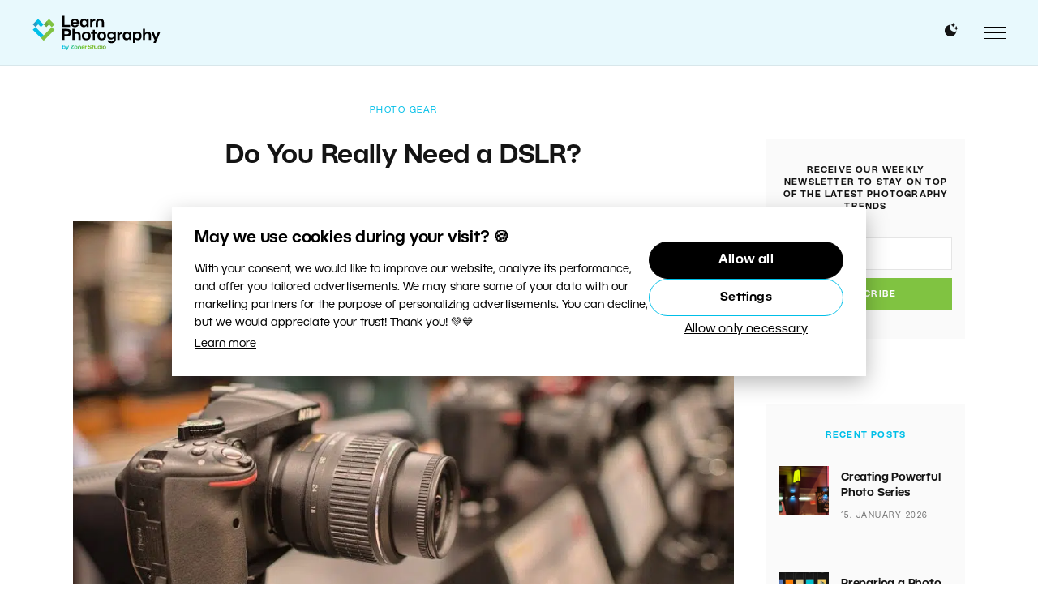

--- FILE ---
content_type: text/html; charset=UTF-8
request_url: https://learn.zoner.com/do-you-really-need-dslr/?fidl=2019-06-mag-en&utm_source=learn.zoner.com&utm_medium=referral&utm_campaign=lens-basics-choose-the-right-lens-for-you&utm_content=text
body_size: 25585
content:
<!DOCTYPE html>
<html lang="en-US">
	<head>
		<meta charset="utf-8">
		<meta http-equiv="X-UA-Compatible" content="IE=edge" />
		<meta name="viewport" content="width=device-width, initial-scale=1" />

		<link rel="apple-touch-icon" sizes="180x180" href="https://learn.zoner.com/wp-content/themes/zm/static/favicons-new/apple-touch-icon.png">
		<link rel="icon" type="image/png" sizes="32x32" href="https://learn.zoner.com/wp-content/themes/zm/static/favicons-new/favicon-32x32.png">
		<link rel="icon" type="image/png" sizes="16x16" href="https://learn.zoner.com/wp-content/themes/zm/static/favicons-new/favicon-16x16.png">
		<link rel="manifest" href="https://learn.zoner.com/wp-content/themes/zm/static/favicons-new/site.webmanifest">
		<link rel="mask-icon" href="https://learn.zoner.com/wp-content/themes/zm/static/favicons-new/safari-pinned-tab.svg" color="#5bbad5">
		<meta name="msapplication-TileColor" content="#ffffff">
		<meta name="theme-color" content="#ffffff">

		<!-- here -->
		<script>
			console.log( 'ab type: b' );
			window.ab_type = 'b';
		</script>

        <meta name="facebook-domain-verification" content="dyjuuzvuz11rsss0tslhcgkit42y6h"><link rel="stylesheet" type="text/css" href="https://learn.zoner.com/wp-content/themes/zm/style-darkmode-new.css?v=2.2.2" media="none" id="darkmode-css">        <meta property="fb:app_id" content="1826145624371034">
    <title>Do You Really Need a DSLR?  |  Learn Photography by Zoner Studio</title>
  <meta property="og:title" content="Do You Really Need a DSLR?  |  Learn Photography by Zoner Studio">
  <meta name="twitter:title" content="Do You Really Need a DSLR?  |  Learn Photography by Zoner Studio">
  <meta name="viewport" content="width=device-width, initial-scale=1.0">
  <meta name="twitter:card" content="summary">
  <meta name="twitter:site" content="@ZPhotoStudio">
  <meta property="og:site_name" content="Learn Photography by Zoner Studio">
  <meta property="og:url" content="https://learn.zoner.com/do-you-really-need-dslr/">
<meta property="og:image" content="https://learn.zoner.com/wp-content/uploads/2013/12/featured-dslr.jpg"><meta name="twitter:image" content="https://learn.zoner.com/wp-content/uploads/2013/12/featured-dslr.jpg"><meta name='robots' content='max-image-preview:large' />
<script type="text/javascript" id="wpp-js" src="https://learn.zoner.com/wp-content/plugins/wordpress-popular-posts/assets/js/wpp.min.js?ver=7.3.6" data-sampling="0" data-sampling-rate="100" data-api-url="https://learn.zoner.com/wp-json/wordpress-popular-posts" data-post-id="1876" data-token="92efb6d203" data-lang="0" data-debug="0"></script>
<style id='wp-img-auto-sizes-contain-inline-css' type='text/css'>
img:is([sizes=auto i],[sizes^="auto," i]){contain-intrinsic-size:3000px 1500px}
/*# sourceURL=wp-img-auto-sizes-contain-inline-css */
</style>
<link rel="stylesheet" href="https://learn.zoner.com/wp-content/cache/minify/d683b.css" media="all" />

<style id='wp-block-library-inline-css' type='text/css'>
:root{--wp-block-synced-color:#7a00df;--wp-block-synced-color--rgb:122,0,223;--wp-bound-block-color:var(--wp-block-synced-color);--wp-editor-canvas-background:#ddd;--wp-admin-theme-color:#007cba;--wp-admin-theme-color--rgb:0,124,186;--wp-admin-theme-color-darker-10:#006ba1;--wp-admin-theme-color-darker-10--rgb:0,107,160.5;--wp-admin-theme-color-darker-20:#005a87;--wp-admin-theme-color-darker-20--rgb:0,90,135;--wp-admin-border-width-focus:2px}@media (min-resolution:192dpi){:root{--wp-admin-border-width-focus:1.5px}}.wp-element-button{cursor:pointer}:root .has-very-light-gray-background-color{background-color:#eee}:root .has-very-dark-gray-background-color{background-color:#313131}:root .has-very-light-gray-color{color:#eee}:root .has-very-dark-gray-color{color:#313131}:root .has-vivid-green-cyan-to-vivid-cyan-blue-gradient-background{background:linear-gradient(135deg,#00d084,#0693e3)}:root .has-purple-crush-gradient-background{background:linear-gradient(135deg,#34e2e4,#4721fb 50%,#ab1dfe)}:root .has-hazy-dawn-gradient-background{background:linear-gradient(135deg,#faaca8,#dad0ec)}:root .has-subdued-olive-gradient-background{background:linear-gradient(135deg,#fafae1,#67a671)}:root .has-atomic-cream-gradient-background{background:linear-gradient(135deg,#fdd79a,#004a59)}:root .has-nightshade-gradient-background{background:linear-gradient(135deg,#330968,#31cdcf)}:root .has-midnight-gradient-background{background:linear-gradient(135deg,#020381,#2874fc)}:root{--wp--preset--font-size--normal:16px;--wp--preset--font-size--huge:42px}.has-regular-font-size{font-size:1em}.has-larger-font-size{font-size:2.625em}.has-normal-font-size{font-size:var(--wp--preset--font-size--normal)}.has-huge-font-size{font-size:var(--wp--preset--font-size--huge)}.has-text-align-center{text-align:center}.has-text-align-left{text-align:left}.has-text-align-right{text-align:right}.has-fit-text{white-space:nowrap!important}#end-resizable-editor-section{display:none}.aligncenter{clear:both}.items-justified-left{justify-content:flex-start}.items-justified-center{justify-content:center}.items-justified-right{justify-content:flex-end}.items-justified-space-between{justify-content:space-between}.screen-reader-text{border:0;clip-path:inset(50%);height:1px;margin:-1px;overflow:hidden;padding:0;position:absolute;width:1px;word-wrap:normal!important}.screen-reader-text:focus{background-color:#ddd;clip-path:none;color:#444;display:block;font-size:1em;height:auto;left:5px;line-height:normal;padding:15px 23px 14px;text-decoration:none;top:5px;width:auto;z-index:100000}html :where(.has-border-color){border-style:solid}html :where([style*=border-top-color]){border-top-style:solid}html :where([style*=border-right-color]){border-right-style:solid}html :where([style*=border-bottom-color]){border-bottom-style:solid}html :where([style*=border-left-color]){border-left-style:solid}html :where([style*=border-width]){border-style:solid}html :where([style*=border-top-width]){border-top-style:solid}html :where([style*=border-right-width]){border-right-style:solid}html :where([style*=border-bottom-width]){border-bottom-style:solid}html :where([style*=border-left-width]){border-left-style:solid}html :where(img[class*=wp-image-]){height:auto;max-width:100%}:where(figure){margin:0 0 1em}html :where(.is-position-sticky){--wp-admin--admin-bar--position-offset:var(--wp-admin--admin-bar--height,0px)}@media screen and (max-width:600px){html :where(.is-position-sticky){--wp-admin--admin-bar--position-offset:0px}}

/*# sourceURL=wp-block-library-inline-css */
</style><style id='global-styles-inline-css' type='text/css'>
:root{--wp--preset--aspect-ratio--square: 1;--wp--preset--aspect-ratio--4-3: 4/3;--wp--preset--aspect-ratio--3-4: 3/4;--wp--preset--aspect-ratio--3-2: 3/2;--wp--preset--aspect-ratio--2-3: 2/3;--wp--preset--aspect-ratio--16-9: 16/9;--wp--preset--aspect-ratio--9-16: 9/16;--wp--preset--color--black: #000000;--wp--preset--color--cyan-bluish-gray: #abb8c3;--wp--preset--color--white: #ffffff;--wp--preset--color--pale-pink: #f78da7;--wp--preset--color--vivid-red: #cf2e2e;--wp--preset--color--luminous-vivid-orange: #ff6900;--wp--preset--color--luminous-vivid-amber: #fcb900;--wp--preset--color--light-green-cyan: #7bdcb5;--wp--preset--color--vivid-green-cyan: #00d084;--wp--preset--color--pale-cyan-blue: #8ed1fc;--wp--preset--color--vivid-cyan-blue: #0693e3;--wp--preset--color--vivid-purple: #9b51e0;--wp--preset--gradient--vivid-cyan-blue-to-vivid-purple: linear-gradient(135deg,rgb(6,147,227) 0%,rgb(155,81,224) 100%);--wp--preset--gradient--light-green-cyan-to-vivid-green-cyan: linear-gradient(135deg,rgb(122,220,180) 0%,rgb(0,208,130) 100%);--wp--preset--gradient--luminous-vivid-amber-to-luminous-vivid-orange: linear-gradient(135deg,rgb(252,185,0) 0%,rgb(255,105,0) 100%);--wp--preset--gradient--luminous-vivid-orange-to-vivid-red: linear-gradient(135deg,rgb(255,105,0) 0%,rgb(207,46,46) 100%);--wp--preset--gradient--very-light-gray-to-cyan-bluish-gray: linear-gradient(135deg,rgb(238,238,238) 0%,rgb(169,184,195) 100%);--wp--preset--gradient--cool-to-warm-spectrum: linear-gradient(135deg,rgb(74,234,220) 0%,rgb(151,120,209) 20%,rgb(207,42,186) 40%,rgb(238,44,130) 60%,rgb(251,105,98) 80%,rgb(254,248,76) 100%);--wp--preset--gradient--blush-light-purple: linear-gradient(135deg,rgb(255,206,236) 0%,rgb(152,150,240) 100%);--wp--preset--gradient--blush-bordeaux: linear-gradient(135deg,rgb(254,205,165) 0%,rgb(254,45,45) 50%,rgb(107,0,62) 100%);--wp--preset--gradient--luminous-dusk: linear-gradient(135deg,rgb(255,203,112) 0%,rgb(199,81,192) 50%,rgb(65,88,208) 100%);--wp--preset--gradient--pale-ocean: linear-gradient(135deg,rgb(255,245,203) 0%,rgb(182,227,212) 50%,rgb(51,167,181) 100%);--wp--preset--gradient--electric-grass: linear-gradient(135deg,rgb(202,248,128) 0%,rgb(113,206,126) 100%);--wp--preset--gradient--midnight: linear-gradient(135deg,rgb(2,3,129) 0%,rgb(40,116,252) 100%);--wp--preset--font-size--small: 13px;--wp--preset--font-size--medium: 20px;--wp--preset--font-size--large: 36px;--wp--preset--font-size--x-large: 42px;--wp--preset--spacing--20: 0.44rem;--wp--preset--spacing--30: 0.67rem;--wp--preset--spacing--40: 1rem;--wp--preset--spacing--50: 1.5rem;--wp--preset--spacing--60: 2.25rem;--wp--preset--spacing--70: 3.38rem;--wp--preset--spacing--80: 5.06rem;--wp--preset--shadow--natural: 6px 6px 9px rgba(0, 0, 0, 0.2);--wp--preset--shadow--deep: 12px 12px 50px rgba(0, 0, 0, 0.4);--wp--preset--shadow--sharp: 6px 6px 0px rgba(0, 0, 0, 0.2);--wp--preset--shadow--outlined: 6px 6px 0px -3px rgb(255, 255, 255), 6px 6px rgb(0, 0, 0);--wp--preset--shadow--crisp: 6px 6px 0px rgb(0, 0, 0);}:where(.is-layout-flex){gap: 0.5em;}:where(.is-layout-grid){gap: 0.5em;}body .is-layout-flex{display: flex;}.is-layout-flex{flex-wrap: wrap;align-items: center;}.is-layout-flex > :is(*, div){margin: 0;}body .is-layout-grid{display: grid;}.is-layout-grid > :is(*, div){margin: 0;}:where(.wp-block-columns.is-layout-flex){gap: 2em;}:where(.wp-block-columns.is-layout-grid){gap: 2em;}:where(.wp-block-post-template.is-layout-flex){gap: 1.25em;}:where(.wp-block-post-template.is-layout-grid){gap: 1.25em;}.has-black-color{color: var(--wp--preset--color--black) !important;}.has-cyan-bluish-gray-color{color: var(--wp--preset--color--cyan-bluish-gray) !important;}.has-white-color{color: var(--wp--preset--color--white) !important;}.has-pale-pink-color{color: var(--wp--preset--color--pale-pink) !important;}.has-vivid-red-color{color: var(--wp--preset--color--vivid-red) !important;}.has-luminous-vivid-orange-color{color: var(--wp--preset--color--luminous-vivid-orange) !important;}.has-luminous-vivid-amber-color{color: var(--wp--preset--color--luminous-vivid-amber) !important;}.has-light-green-cyan-color{color: var(--wp--preset--color--light-green-cyan) !important;}.has-vivid-green-cyan-color{color: var(--wp--preset--color--vivid-green-cyan) !important;}.has-pale-cyan-blue-color{color: var(--wp--preset--color--pale-cyan-blue) !important;}.has-vivid-cyan-blue-color{color: var(--wp--preset--color--vivid-cyan-blue) !important;}.has-vivid-purple-color{color: var(--wp--preset--color--vivid-purple) !important;}.has-black-background-color{background-color: var(--wp--preset--color--black) !important;}.has-cyan-bluish-gray-background-color{background-color: var(--wp--preset--color--cyan-bluish-gray) !important;}.has-white-background-color{background-color: var(--wp--preset--color--white) !important;}.has-pale-pink-background-color{background-color: var(--wp--preset--color--pale-pink) !important;}.has-vivid-red-background-color{background-color: var(--wp--preset--color--vivid-red) !important;}.has-luminous-vivid-orange-background-color{background-color: var(--wp--preset--color--luminous-vivid-orange) !important;}.has-luminous-vivid-amber-background-color{background-color: var(--wp--preset--color--luminous-vivid-amber) !important;}.has-light-green-cyan-background-color{background-color: var(--wp--preset--color--light-green-cyan) !important;}.has-vivid-green-cyan-background-color{background-color: var(--wp--preset--color--vivid-green-cyan) !important;}.has-pale-cyan-blue-background-color{background-color: var(--wp--preset--color--pale-cyan-blue) !important;}.has-vivid-cyan-blue-background-color{background-color: var(--wp--preset--color--vivid-cyan-blue) !important;}.has-vivid-purple-background-color{background-color: var(--wp--preset--color--vivid-purple) !important;}.has-black-border-color{border-color: var(--wp--preset--color--black) !important;}.has-cyan-bluish-gray-border-color{border-color: var(--wp--preset--color--cyan-bluish-gray) !important;}.has-white-border-color{border-color: var(--wp--preset--color--white) !important;}.has-pale-pink-border-color{border-color: var(--wp--preset--color--pale-pink) !important;}.has-vivid-red-border-color{border-color: var(--wp--preset--color--vivid-red) !important;}.has-luminous-vivid-orange-border-color{border-color: var(--wp--preset--color--luminous-vivid-orange) !important;}.has-luminous-vivid-amber-border-color{border-color: var(--wp--preset--color--luminous-vivid-amber) !important;}.has-light-green-cyan-border-color{border-color: var(--wp--preset--color--light-green-cyan) !important;}.has-vivid-green-cyan-border-color{border-color: var(--wp--preset--color--vivid-green-cyan) !important;}.has-pale-cyan-blue-border-color{border-color: var(--wp--preset--color--pale-cyan-blue) !important;}.has-vivid-cyan-blue-border-color{border-color: var(--wp--preset--color--vivid-cyan-blue) !important;}.has-vivid-purple-border-color{border-color: var(--wp--preset--color--vivid-purple) !important;}.has-vivid-cyan-blue-to-vivid-purple-gradient-background{background: var(--wp--preset--gradient--vivid-cyan-blue-to-vivid-purple) !important;}.has-light-green-cyan-to-vivid-green-cyan-gradient-background{background: var(--wp--preset--gradient--light-green-cyan-to-vivid-green-cyan) !important;}.has-luminous-vivid-amber-to-luminous-vivid-orange-gradient-background{background: var(--wp--preset--gradient--luminous-vivid-amber-to-luminous-vivid-orange) !important;}.has-luminous-vivid-orange-to-vivid-red-gradient-background{background: var(--wp--preset--gradient--luminous-vivid-orange-to-vivid-red) !important;}.has-very-light-gray-to-cyan-bluish-gray-gradient-background{background: var(--wp--preset--gradient--very-light-gray-to-cyan-bluish-gray) !important;}.has-cool-to-warm-spectrum-gradient-background{background: var(--wp--preset--gradient--cool-to-warm-spectrum) !important;}.has-blush-light-purple-gradient-background{background: var(--wp--preset--gradient--blush-light-purple) !important;}.has-blush-bordeaux-gradient-background{background: var(--wp--preset--gradient--blush-bordeaux) !important;}.has-luminous-dusk-gradient-background{background: var(--wp--preset--gradient--luminous-dusk) !important;}.has-pale-ocean-gradient-background{background: var(--wp--preset--gradient--pale-ocean) !important;}.has-electric-grass-gradient-background{background: var(--wp--preset--gradient--electric-grass) !important;}.has-midnight-gradient-background{background: var(--wp--preset--gradient--midnight) !important;}.has-small-font-size{font-size: var(--wp--preset--font-size--small) !important;}.has-medium-font-size{font-size: var(--wp--preset--font-size--medium) !important;}.has-large-font-size{font-size: var(--wp--preset--font-size--large) !important;}.has-x-large-font-size{font-size: var(--wp--preset--font-size--x-large) !important;}
/*# sourceURL=global-styles-inline-css */
</style>

<style id='classic-theme-styles-inline-css' type='text/css'>
/*! This file is auto-generated */
.wp-block-button__link{color:#fff;background-color:#32373c;border-radius:9999px;box-shadow:none;text-decoration:none;padding:calc(.667em + 2px) calc(1.333em + 2px);font-size:1.125em}.wp-block-file__button{background:#32373c;color:#fff;text-decoration:none}
/*# sourceURL=/wp-includes/css/classic-themes.min.css */
</style>
<link rel="stylesheet" href="https://learn.zoner.com/wp-content/cache/minify/dd03d.css" media="all" />









<link rel='stylesheet' id='zm-style-css' href='https://learn.zoner.com/wp-content/themes/zm/style.css?ver=1748931143' type='text/css' media='all' />
<link rel="stylesheet" href="https://learn.zoner.com/wp-content/cache/minify/af54a.css" media="all" />

<link rel='stylesheet' id='zm-print-css' href='https://learn.zoner.com/wp-content/themes/zm/static/css/print.css?ver=1748931143' type='text/css' media='print' />


<script type="text/javascript" id="sgr-js-extra">
/* <![CDATA[ */
var sgr = {"sgr_site_key":"6Le0obAaAAAAAHe2gzK2wWRYHdO4KNxPOGt-ZXVh"};
//# sourceURL=sgr-js-extra
/* ]]> */
</script>
<script  src="https://learn.zoner.com/wp-content/cache/minify/e6c4c.js"></script>






<script type="text/javascript" id="responsive-lightbox-js-before">
/* <![CDATA[ */
var rlArgs = {"script":"swipebox","selector":"lightbox","customEvents":"","activeGalleries":true,"animation":true,"hideCloseButtonOnMobile":false,"removeBarsOnMobile":false,"hideBars":true,"hideBarsDelay":5000,"videoMaxWidth":1080,"useSVG":true,"loopAtEnd":false,"woocommerce_gallery":false,"ajaxurl":"https:\/\/learn.zoner.com\/wp-admin\/admin-ajax.php","nonce":"0bf2520fc4","preview":false,"postId":1876,"scriptExtension":false};

//# sourceURL=responsive-lightbox-js-before
/* ]]> */
</script>
<script  src="https://learn.zoner.com/wp-content/cache/minify/96f3a.js"></script>

<script type="text/javascript" id="thumbs_rating_scripts-js-extra">
/* <![CDATA[ */
var thumbs_rating_ajax = {"ajax_url":"https://learn.zoner.com/wp-admin/admin-ajax.php","nonce":"258b6dffce"};
//# sourceURL=thumbs_rating_scripts-js-extra
/* ]]> */
</script>
<script  src="https://learn.zoner.com/wp-content/cache/minify/52441.js"></script>




<link rel="canonical" href="https://learn.zoner.com/do-you-really-need-dslr/" />
        <style type="text/css">
            .btn.zwp-button {
                padding: 10px;
                display: block;
                margin: 0 auto;
            }

            .vip-not-valid {
                background-color: #aa0000!important;
            }
            .opacity:hover span.access-vip {
                opacity: 1;
            }
            .vip-login-link {
                cursor: pointer;
                border-bottom: dotted 1px white;
            }
            body.not-valid-zpsx #post img, body.not-valid-zpsx #post .updated, body.not-valid-zpsx #post #post-footer, body.not-valid-zpsx #post .relatedposts, body.not-valid-zpsx #post .authorbox, body.not-valid-zpsx #post .comments {
                display: none;
            }
        </style>
                <style id="wpp-loading-animation-styles">@-webkit-keyframes bgslide{from{background-position-x:0}to{background-position-x:-200%}}@keyframes bgslide{from{background-position-x:0}to{background-position-x:-200%}}.wpp-widget-block-placeholder,.wpp-shortcode-placeholder{margin:0 auto;width:60px;height:3px;background:#dd3737;background:linear-gradient(90deg,#dd3737 0%,#571313 10%,#dd3737 100%);background-size:200% auto;border-radius:3px;-webkit-animation:bgslide 1s infinite linear;animation:bgslide 1s infinite linear}</style>
            <script type="application/ld+json">{"@context": "http://schema.org","@type": "Article","mainEntityOfPage": {"@type":"WebPage","@id": "https://learn.zoner.com/do-you-really-need-dslr/"},"name": "Do You Really Need a DSLR?","headline": "Do You Really Need a DSLR?","image": {"@type": "ImageObject","url": "https://learn.zoner.com/wp-content/uploads/2013/12/featured-dslr.jpg","height": 1024,"width": 604},"datePublished": "2013-12-02T05:22:47+01:00","dateModified": "2018-03-09T05:53:09+01:00","author": {"@type": "Person","name": "Majo Elias"},"publisher": {"@type": "Organization","name": "Learn Photography by Zoner Studio","logo": {"@type": "ImageObject","url": "https://learn.zoner.com/wp-content/themes/zm/images/logo-png.png","width": 264,"height": 50}}, "description": "The Digital single-lens reflex (DSLR) class of cameras is the highest “goal” in the minds of many photographers. It’s only natural that manufacturers have seen an opportunity in this and lowered DSLR prices lately. But is a DSLR worth it for everyone?"}</script>      <meta name="onesignal" content="wordpress-plugin"/>
            <script>

      window.OneSignalDeferred = window.OneSignalDeferred || [];

      OneSignalDeferred.push(function(OneSignal) {
        var oneSignal_options = {};
        window._oneSignalInitOptions = oneSignal_options;

        oneSignal_options['serviceWorkerParam'] = { scope: '/' };
oneSignal_options['serviceWorkerPath'] = 'OneSignalSDKWorker.js.php';

        OneSignal.Notifications.setDefaultUrl("https://learn.zoner.com");

        oneSignal_options['wordpress'] = true;
oneSignal_options['appId'] = '105300b6-2574-4e2b-b2f1-09833e92facd';
oneSignal_options['allowLocalhostAsSecureOrigin'] = true;
oneSignal_options['welcomeNotification'] = { };
oneSignal_options['welcomeNotification']['disable'] = true;
oneSignal_options['path'] = "https://learn.zoner.com/wp-content/plugins/onesignal-free-web-push-notifications/sdk_files/";
oneSignal_options['safari_web_id'] = "web.onesignal.auto.48cecb45-b9e1-42c4-afaa-e45f7f034833";
oneSignal_options['promptOptions'] = { };
              OneSignal.init(window._oneSignalInitOptions);
                    });

      function documentInitOneSignal() {
        var oneSignal_elements = document.getElementsByClassName("OneSignal-prompt");

        var oneSignalLinkClickHandler = function(event) { OneSignal.Notifications.requestPermission(); event.preventDefault(); };        for(var i = 0; i < oneSignal_elements.length; i++)
          oneSignal_elements[i].addEventListener('click', oneSignalLinkClickHandler, false);
      }

      if (document.readyState === 'complete') {
           documentInitOneSignal();
      }
      else {
           window.addEventListener("load", function(event){
               documentInitOneSignal();
          });
      }
    </script>
<!-- ## NXS/OG ## --><!-- ## NXSOGTAGS ## --><!-- ## NXS/OG ## -->

			<script>
				window.dataLayer = window.dataLayer || [];
				window.dataLayer.push({
					'category_name': 'Photo Gear',
					'category_id': '3',
					'subcategory1_name': 'Cameras',
					'subcategory1_id': '1670'
				});
			</script>

			<!-- Google Tag Manager -->
<script>(function(w,d,s,l,i){w[l]=w[l]||[];w[l].push({'gtm.start':
new Date().getTime(),event:'gtm.js'});var f=d.getElementsByTagName(s)[0],
j=d.createElement(s),dl=l!='dataLayer'?'&l='+l:'';j.async=true;j.src=
'https://www.googletagmanager.com/gtm.js?id='+i+dl;f.parentNode.insertBefore(j,f);
})(window,document,'script','dataLayer','GTM-PBVJ93M');</script>
<!-- End Google Tag Manager -->  


<script>
window.addEventListener('DOMContentLoaded', function() {
 if (window.location.search.length) {
 var urlparams = new URLSearchParams(window.location.search);
 if (urlparams.has('uid')) {
 var i = new Image();
 i.src = 'https://www.zoner.com/__scripts/MessageTrackLog.aspx?uid=' + urlparams.get('uid');
 }
 }
});
</script>	</head>
	<body class="wp-singular post-template-default single single-post postid-1876 single-format-standard wp-theme-zm page-subpage page">

		<!-- Google Tag Manager (noscript) -->
<noscript><iframe src="https://www.googletagmanager.com/ns.html?id=GTM-PBVJ93M"
height="0" width="0" style="display:none;visibility:hidden"></iframe></noscript>
<!-- End Google Tag Manager (noscript) -->      <div id="fb-root"></div>
<script>
  window.fbAsyncInit = function() {
    FB.init({
      appId      : '515630605494578',
      xfbml      : true,
      version    : 'v2.9'
    });
    FB.AppEvents.logPageView();
  };

  (function(d, s, id){
     var js, fjs = d.getElementsByTagName(s)[0];
     if (d.getElementById(id)) {return;}
     js = d.createElement(s); js.id = id;
     js.src = "//connect.facebook.net/en_US/sdk.js";
     fjs.parentNode.insertBefore(js, fjs);
   }(document, 'script', 'facebook-jssdk'));
</script>  <div class="print-only">
	<img src="https://learn.zoner.com/wp-content/themes/zm/static/logos/en.svg?v=2" data-src-white="https://learn.zoner.com/wp-content/themes/zm/static/logos/en-white.svg?v=2" data-src-normal="https://learn.zoner.com/wp-content/themes/zm/static/logos/en.svg?v=2" alt="Learn Photography by Zoner Studio" id="site-logo-print" width="200" height="35"></div>
<div id="wrapper" class="site-wrapper">
	<div class="uk-offcanvas-content">
		<header id="header" class="site-header" data-uk-sticky="top: 300; animation: uk-animation-slide-top">
			<div class="uk-container uk-container-expand">
				<div class="uk-flex uk-flex-between uk-flex-middle">
					<h1 class="site-logo">
	<a class="navbar-brand site-title" href="https://learn.zoner.com">
		<img src="https://learn.zoner.com/wp-content/themes/zm/static/logos/en.svg?v=3" data-src-white="https://learn.zoner.com/wp-content/themes/zm/static/logos/en-white.svg?v=3" data-src-normal="https://learn.zoner.com/wp-content/themes/zm/static/logos/en.svg?v=3" alt="Learn Photography by Zoner Studio" id="site-logo" width="200" height="35">	</a>
</h1><nav class="primary-menu uk-visible@l">

	<ul id="menu-menu" class="menu"><li class="m-main__item  widgets-menu green menu-item menu-item-type-taxonomy menu-item-object-category menu-item-has-children "><a href="https://learn.zoner.com/category/photography-school/" class="m-main__link ">Photography School</a>
<ul class="sub-menu">
	<li class=" m-main-sub__item menu-item menu-item-type-taxonomy menu-item-object-category "><a href="https://learn.zoner.com/category/photography-school/beginner-tips/" class="m-main-sub__link ">Beginner Tips</a></li>
	<li class=" m-main-sub__item menu-item menu-item-type-taxonomy menu-item-object-category "><a href="https://learn.zoner.com/category/photography-school/composition/" class="m-main-sub__link ">Composition</a></li>
	<li class=" m-main-sub__item menu-item menu-item-type-taxonomy menu-item-object-category "><a href="https://learn.zoner.com/category/photography-school/exposure/" class="m-main-sub__link ">Exposure</a></li>
	<li class=" m-main-sub__item menu-item menu-item-type-taxonomy menu-item-object-category "><a href="https://learn.zoner.com/category/photography-school/camera-mastering/" class="m-main-sub__link ">Mastering Your Camera</a></li>
	<li class=" m-main-sub__item menu-item menu-item-type-taxonomy menu-item-object-category "><a href="https://learn.zoner.com/category/photography-school/photographers-cheatsheets/" class="m-main-sub__link ">Cheatsheets</a></li>
	<li class=" m-main-sub__item menu-item menu-item-type-taxonomy menu-item-object-category "><a href="https://learn.zoner.com/category/photography-school/light/" class="m-main-sub__link ">Working With Light</a></li>
	<li class=" m-main-sub__item menu-item menu-item-type-taxonomy menu-item-object-category "><a href="https://learn.zoner.com/category/photography-school/working-with-color/" class="m-main-sub__link ">Working with Color</a></li>
	<li class=" m-main-sub__item menu-item menu-item-type-taxonomy menu-item-object-category "><a href="https://learn.zoner.com/category/photography-school/photo-business/" class="m-main-sub__link ">Your Photo Business</a></li>
</ul>
</li>
<li class="m-main__item  widgets-menu blue menu-item menu-item-type-taxonomy menu-item-object-category menu-item-has-children "><a href="https://learn.zoner.com/category/photo-processing/" class="m-main__link ">Photo Processing</a>
<ul class="sub-menu">
	<li class=" m-main-sub__item menu-item menu-item-type-taxonomy menu-item-object-category "><a href="https://learn.zoner.com/category/photo-processing/advanced-edits/" class="m-main-sub__link ">Advanced Edits</a></li>
	<li class=" m-main-sub__item menu-item menu-item-type-taxonomy menu-item-object-category "><a href="https://learn.zoner.com/category/photo-processing/basic-edits/" class="m-main-sub__link ">Basic Edits</a></li>
	<li class=" m-main-sub__item menu-item menu-item-type-taxonomy menu-item-object-category "><a href="https://learn.zoner.com/category/photo-processing/creative-edits/" class="m-main-sub__link ">Creative Edits</a></li>
	<li class=" m-main-sub__item menu-item menu-item-type-taxonomy menu-item-object-category "><a href="https://learn.zoner.com/category/photo-processing/organizing-photos/" class="m-main-sub__link ">Organizing Photos</a></li>
	<li class=" m-main-sub__item menu-item menu-item-type-taxonomy menu-item-object-category "><a href="https://learn.zoner.com/category/photo-processing/other-tips/" class="m-main-sub__link ">Other Tips</a></li>
	<li class=" m-main-sub__item menu-item menu-item-type-taxonomy menu-item-object-category "><a href="https://learn.zoner.com/category/photo-processing/photos-presenting/" class="m-main-sub__link ">Presenting Your Photos</a></li>
</ul>
</li>
<li class="m-main__item  widgets-menu violet menu-item menu-item-type-taxonomy menu-item-object-category current-post-ancestor current-menu-parent current-post-parent menu-item-has-children "><a href="https://learn.zoner.com/category/photo-gear/" class="m-main__link ">Photo Gear</a>
<ul class="sub-menu">
	<li class=" m-main-sub__item menu-item menu-item-type-taxonomy menu-item-object-category "><a href="https://learn.zoner.com/category/photo-gear/accessories/" class="m-main-sub__link ">Accessories</a></li>
	<li class=" m-main-sub__item menu-item menu-item-type-taxonomy menu-item-object-category current-post-ancestor current-menu-parent current-post-parent "><a href="https://learn.zoner.com/category/photo-gear/cameras/" class="m-main-sub__link ">Cameras</a></li>
	<li class=" m-main-sub__item menu-item menu-item-type-taxonomy menu-item-object-category "><a href="https://learn.zoner.com/category/photo-gear/flashes-lights/" class="m-main-sub__link ">Flashes and Lights</a></li>
	<li class=" m-main-sub__item menu-item menu-item-type-taxonomy menu-item-object-category "><a href="https://learn.zoner.com/category/photo-gear/lenses/" class="m-main-sub__link ">Lenses</a></li>
	<li class=" m-main-sub__item menu-item menu-item-type-taxonomy menu-item-object-category "><a href="https://learn.zoner.com/category/photo-gear/tripods/" class="m-main-sub__link ">Tripods</a></li>
</ul>
</li>
<li class="m-main__item  widgets-menu orange menu-item menu-item-type-taxonomy menu-item-object-category menu-item-has-children "><a href="https://learn.zoner.com/category/genres-topics/" class="m-main__link ">Genres and Topics</a>
<ul class="sub-menu">
	<li class=" m-main-sub__item menu-item menu-item-type-taxonomy menu-item-object-category "><a href="https://learn.zoner.com/category/genres-topics/animals/" class="m-main-sub__link ">Animals</a></li>
	<li class=" m-main-sub__item menu-item menu-item-type-taxonomy menu-item-object-category "><a href="https://learn.zoner.com/category/genres-topics/architecture/" class="m-main-sub__link ">Architecture</a></li>
	<li class=" m-main-sub__item menu-item menu-item-type-taxonomy menu-item-object-category "><a href="https://learn.zoner.com/category/genres-topics/astrophotography/" class="m-main-sub__link ">Astrophotography</a></li>
	<li class=" m-main-sub__item menu-item menu-item-type-taxonomy menu-item-object-category "><a href="https://learn.zoner.com/category/genres-topics/landscapes/" class="m-main-sub__link ">Landscapes</a></li>
	<li class=" m-main-sub__item menu-item menu-item-type-taxonomy menu-item-object-category "><a href="https://learn.zoner.com/category/genres-topics/macro/" class="m-main-sub__link ">Macro Photography</a></li>
	<li class=" m-main-sub__item menu-item menu-item-type-taxonomy menu-item-object-category "><a href="https://learn.zoner.com/category/genres-topics/nature/" class="m-main-sub__link ">Nature</a></li>
	<li class=" m-main-sub__item menu-item menu-item-type-taxonomy menu-item-object-category "><a href="https://learn.zoner.com/category/genres-topics/night-photography/" class="m-main-sub__link ">Night Photography</a></li>
	<li class=" m-main-sub__item menu-item menu-item-type-taxonomy menu-item-object-category "><a href="https://learn.zoner.com/category/genres-topics/other-topics/" class="m-main-sub__link ">Other Topics</a></li>
	<li class=" m-main-sub__item menu-item menu-item-type-taxonomy menu-item-object-category "><a href="https://learn.zoner.com/category/genres-topics/product-photography/" class="m-main-sub__link ">Product Photography</a></li>
	<li class=" m-main-sub__item menu-item menu-item-type-taxonomy menu-item-object-category "><a href="https://learn.zoner.com/category/genres-topics/street-photography/" class="m-main-sub__link ">Street Photography</a></li>
	<li class=" m-main-sub__item menu-item menu-item-type-taxonomy menu-item-object-category "><a href="https://learn.zoner.com/category/genres-topics/portraits/" class="m-main-sub__link ">Portraits</a></li>
	<li class=" m-main-sub__item menu-item menu-item-type-taxonomy menu-item-object-category "><a href="https://learn.zoner.com/category/genres-topics/reportage/" class="m-main-sub__link ">Reportage</a></li>
	<li class=" m-main-sub__item menu-item menu-item-type-taxonomy menu-item-object-category "><a href="https://learn.zoner.com/category/genres-topics/sports/" class="m-main-sub__link ">Sports</a></li>
	<li class=" m-main-sub__item menu-item menu-item-type-taxonomy menu-item-object-category "><a href="https://learn.zoner.com/category/genres-topics/travel/" class="m-main-sub__link ">Travel</a></li>
	<li class=" m-main-sub__item menu-item menu-item-type-taxonomy menu-item-object-category "><a href="https://learn.zoner.com/category/genres-topics/weddings/" class="m-main-sub__link ">Weddings</a></li>
</ul>
</li>
<li class="m-main__item  widgets-menu blue menu-item menu-item-type-taxonomy menu-item-object-category menu-item-has-children "><a href="https://learn.zoner.com/category/blog/" class="m-main__link ">Our Blog</a>
<ul class="sub-menu">
	<li class=" m-main-sub__item menu-item menu-item-type-taxonomy menu-item-object-category "><a href="https://learn.zoner.com/category/blog/interviews/" class="m-main-sub__link ">Interviews</a></li>
	<li class=" m-main-sub__item menu-item menu-item-type-taxonomy menu-item-object-category "><a href="https://learn.zoner.com/category/photography-school/stories/" class="m-main-sub__link ">Photographer Stories</a></li>
	<li class=" m-main-sub__item menu-item menu-item-type-taxonomy menu-item-object-category "><a href="https://learn.zoner.com/category/blog/photography-news/" class="m-main-sub__link ">Photography News</a></li>
	<li class=" m-main-sub__item menu-item menu-item-type-taxonomy menu-item-object-category "><a href="https://learn.zoner.com/category/blog/zoner-news/" class="m-main-sub__link ">Zoner News</a></li>
</ul>
</li>
<li class="m-main__item  widgets-menu yellow menu-item menu-item-type-taxonomy menu-item-object-category "><a href="https://learn.zoner.com/category/video/" class="m-main__link ">Video</a></li>
</ul>
</nav><div class="secondary-menu uk-visible@s desktop-search">
	<div class="search">
		<a class="toggle" href="#">
			<svg xmlns="http://www.w3.org/2000/svg" fill="none" viewBox="0 0 200 200" id="Magnifying-Glass--Streamline-Sharp" height="17" width="17">
				<g id="Solid/01-Interface-Essential/33-Search/magnifying-glass--glass-search-magnifying">
					<path id="Union" fill="currentColor" fill-rule="evenodd" d="M91.66666666666667 0.008138016666666668C67.35708333333335 0.008138016666666668 44.04341666666667 9.664916666666668 26.85416666666667 26.85416666666667S0.008138016666666668 67.35708333333335 0.008138016666666668 91.66666666666667c0 24.30916666666667 9.65677865 47.6225 26.846028650000004 64.81166666666667C44.04341666666667 173.66750000000002 67.35708333333335 183.32416666666668 91.66666666666667 183.32416666666668c18.679166666666667 0 36.77 -5.701666666666667 51.94666666666667 -16.140833333333337l32.790000000000006 32.79083333333333 23.570833333333336 -23.570833333333336 -32.79083333333333 -32.790000000000006c10.439166666666667 -15.176666666666668 16.140833333333337 -33.267500000000005 16.140833333333337 -51.94666666666667 0 -24.309583333333336 -9.656666666666668 -47.62325 -26.845833333333335 -64.8125C139.2891666666667 9.664916666666668 115.97583333333334 0.008138016666666668 91.66666666666667 0.008138016666666668ZM44.53191666666667 44.53191666666667C57.03275000000001 32.031 73.98750000000001 25.00816666666667 91.66666666666667 25.00816666666667c17.678333333333335 0 34.63333333333333 7.022833333333335 47.13416666666667 19.52375C151.30166666666668 57.03275000000001 158.32416666666666 73.98750000000001 158.32416666666666 91.66666666666667c0 17.678333333333335 -7.022500000000001 34.63333333333333 -19.523333333333333 47.13416666666667 -12.500833333333334 12.500833333333334 -29.455833333333334 19.523333333333333 -47.13416666666667 19.523333333333333 -17.67916666666667 0 -34.633916666666664 -7.022500000000001 -47.134750000000004 -19.523333333333333C32.031 126.30000000000001 25.00816666666667 109.345 25.00816666666667 91.66666666666667c0 -17.67916666666667 7.022833333333335 -34.633916666666664 19.52375 -47.134750000000004Z" clip-rule="evenodd" stroke-width="8.3333"></path>
				</g>
			</svg>
		</a>

		<div class="uk-drop" data-uk-drop="mode: click; pos: left-center; offset: 0">
			<form class="uk-search uk-search-navbar uk-width-1-1" method="get" action="https://learn.zoner.com/">
				<input class="uk-search-input" name="s" type="search" placeholder="Search..." value="" required>
			</form>
		</div>
	</div>

	<div class="night-switch-menu">
		
		<a href="#" class="night-switch-moon">
			<svg xmlns="http://www.w3.org/2000/svg" fill="none" viewBox="0 0 200 200" id="Moon-Stars--Streamline-Sharp" height="17" width="17">
				<g id="Solid/01-Interface-Essential/24-Weather/moon-stars--night-time">
					<path id="Union" fill="currentColor" fill-rule="evenodd" d="m120.83250000000001 0.7242841666666666 7.583333333333334 16.656549166666668 2.618333333333333 5.751 5.750833333333334 2.61825 16.658333333333335 7.584916666666667 -16.659166666666668 7.583666666666667 -5.75 2.6175 -2.618333333333333 5.75075 -7.583333333333334 16.656583333333334 -7.585000000000001 -16.656083333333335 -2.618333333333333 -5.751083333333334 -5.75 -2.617666666666667 -16.659166666666668 -7.583666666666667 16.658333333333335 -7.584916666666667 5.750833333333334 -2.618333333333333 2.619166666666667 -5.751416666666667 7.584166666666667 -16.656049166666666Zm45.833333333333336 45.83329916666667 7.583333333333334 16.656583333333334 2.618333333333333 5.751 5.750833333333334 2.61825 16.658333333333335 7.584916666666667 -16.659166666666668 7.583333333333334 -5.75 2.6175 -2.618333333333333 5.750833333333334 -7.583333333333334 16.656666666666666 -7.585000000000001 -16.655833333333334 -2.618333333333333 -5.750833333333334 -5.75 -2.618333333333333 -16.659166666666668 -7.583333333333334 16.658333333333335 -7.584916666666667 5.750833333333334 -2.618333333333333 2.619166666666667 -5.751416666666667 7.584166666666667 -16.656083333333335ZM76.67091666666667 29.882833333333334l-3.736416666666667 13.94275c-1.5245 5.688750000000001 -2.315666666666667 11.598666666666666 -2.315666666666667 17.591 0 18.025833333333335 7.160666666666668 35.31341666666667 19.907000000000004 48.05925 12.745833333333335 12.746666666666668 30.033333333333335 19.907500000000002 48.05916666666667 19.907500000000002 5.9925 0 11.9025 -0.7916666666666667 17.59166666666667 -2.3158333333333334l13.9425 -3.7366666666666672 -3.7366666666666672 13.943333333333335c-3.8125000000000004 14.226666666666668 -11.308333333333334 27.343333333333337 -21.905 37.939166666666665 -15.871666666666668 15.871666666666668 -37.39833333333333 24.788333333333338 -59.84416666666667 24.788333333333338 -22.446250000000003 0 -43.973083333333335 -8.916666666666668 -59.844833333333334 -24.788333333333338C8.916666666666668 159.34166666666667 0 137.81500000000003 0 115.36833333333335c0 -22.445833333333333 8.916666666666668 -43.972500000000004 24.7885 -59.84433333333334 10.596166666666667 -10.596166666666667 23.712666666666667 -18.09225 37.93958333333333 -21.90475l13.942833333333335 -3.736416666666667Z" clip-rule="evenodd" stroke-width="8.3333"></path>
				</g>
			</svg>
		</a>

		<a href="#" class="night-switch-sun">
			<svg xmlns="http://www.w3.org/2000/svg" fill="none" viewBox="0 0 200 200" id="Brightness-4--Streamline-Sharp" height="17" width="17">
				<g id="Solid/01-Interface-Essential/23-Lighting/brightness-4--bright-adjust-brightness-adjustment-sun-raise-controls-dot">
					<path id="Union" fill="currentColor" fill-rule="evenodd" d="M87.5 25V0h25v25h-25Zm0 175v-25h25v25h-25Zm74.3725 -179.55008333333333 -17.677500000000002 17.677666666666667 17.677500000000002 17.677666666666667 17.677500000000002 -17.677666666666667 -17.677500000000002 -17.677666666666667ZM20.452083333333334 161.87l17.677666666666667 -17.677500000000002 17.677666666666667 17.677500000000002 -17.677666666666667 17.677500000000002 -17.677666666666667 -17.677500000000002ZM200 87.5h-25v25h25v-25Zm-200 0h25v25H0v-25Zm179.55 74.3725 -17.677500000000002 -17.677500000000002 -17.677500000000002 17.677500000000002 17.677500000000002 17.677500000000002 17.677500000000002 -17.677500000000002ZM38.12975 20.448l17.677666666666667 17.677666666666667L38.12975 55.803333333333335 20.452083333333334 38.12566666666667l17.677666666666667 -17.677666666666667ZM100 158.33333333333334c32.21666666666667 0 58.333333333333336 -26.116666666666667 58.333333333333336 -58.333333333333336 0 -32.21658333333333 -26.116666666666667 -58.333333333333336 -58.333333333333336 -58.333333333333336 -32.21658333333333 0 -58.333333333333336 26.116750000000003 -58.333333333333336 58.333333333333336 0 32.21666666666667 26.116750000000003 58.333333333333336 58.333333333333336 58.333333333333336Z" clip-rule="evenodd" stroke-width="8.3333"></path>
				</g>
			</svg>
		</a>
	</div>
</div>

<div class="secondary-menu uk-visible@s mobile-search">
	<div class="search">
		
		<a href="#" class="night-switch-moon" style="margin-right: 15px;">
			<svg xmlns="http://www.w3.org/2000/svg" fill="none" viewBox="0 0 200 200" id="Moon-Stars--Streamline-Sharp" height="17" width="17">
				<g id="Solid/01-Interface-Essential/24-Weather/moon-stars--night-time">
					<path id="Union" fill="currentColor" fill-rule="evenodd" d="m120.83250000000001 0.7242841666666666 7.583333333333334 16.656549166666668 2.618333333333333 5.751 5.750833333333334 2.61825 16.658333333333335 7.584916666666667 -16.659166666666668 7.583666666666667 -5.75 2.6175 -2.618333333333333 5.75075 -7.583333333333334 16.656583333333334 -7.585000000000001 -16.656083333333335 -2.618333333333333 -5.751083333333334 -5.75 -2.617666666666667 -16.659166666666668 -7.583666666666667 16.658333333333335 -7.584916666666667 5.750833333333334 -2.618333333333333 2.619166666666667 -5.751416666666667 7.584166666666667 -16.656049166666666Zm45.833333333333336 45.83329916666667 7.583333333333334 16.656583333333334 2.618333333333333 5.751 5.750833333333334 2.61825 16.658333333333335 7.584916666666667 -16.659166666666668 7.583333333333334 -5.75 2.6175 -2.618333333333333 5.750833333333334 -7.583333333333334 16.656666666666666 -7.585000000000001 -16.655833333333334 -2.618333333333333 -5.750833333333334 -5.75 -2.618333333333333 -16.659166666666668 -7.583333333333334 16.658333333333335 -7.584916666666667 5.750833333333334 -2.618333333333333 2.619166666666667 -5.751416666666667 7.584166666666667 -16.656083333333335ZM76.67091666666667 29.882833333333334l-3.736416666666667 13.94275c-1.5245 5.688750000000001 -2.315666666666667 11.598666666666666 -2.315666666666667 17.591 0 18.025833333333335 7.160666666666668 35.31341666666667 19.907000000000004 48.05925 12.745833333333335 12.746666666666668 30.033333333333335 19.907500000000002 48.05916666666667 19.907500000000002 5.9925 0 11.9025 -0.7916666666666667 17.59166666666667 -2.3158333333333334l13.9425 -3.7366666666666672 -3.7366666666666672 13.943333333333335c-3.8125000000000004 14.226666666666668 -11.308333333333334 27.343333333333337 -21.905 37.939166666666665 -15.871666666666668 15.871666666666668 -37.39833333333333 24.788333333333338 -59.84416666666667 24.788333333333338 -22.446250000000003 0 -43.973083333333335 -8.916666666666668 -59.844833333333334 -24.788333333333338C8.916666666666668 159.34166666666667 0 137.81500000000003 0 115.36833333333335c0 -22.445833333333333 8.916666666666668 -43.972500000000004 24.7885 -59.84433333333334 10.596166666666667 -10.596166666666667 23.712666666666667 -18.09225 37.93958333333333 -21.90475l13.942833333333335 -3.736416666666667Z" clip-rule="evenodd" stroke-width="8.3333"></path>
				</g>
			</svg>
		</a>

		<a href="#" class="night-switch-sun" style="margin-right: 15px;">
			<svg xmlns="http://www.w3.org/2000/svg" fill="none" viewBox="0 0 200 200" id="Brightness-4--Streamline-Sharp" height="17" width="17">
				<g id="Solid/01-Interface-Essential/23-Lighting/brightness-4--bright-adjust-brightness-adjustment-sun-raise-controls-dot">
					<path id="Union" fill="currentColor" fill-rule="evenodd" d="M87.5 25V0h25v25h-25Zm0 175v-25h25v25h-25Zm74.3725 -179.55008333333333 -17.677500000000002 17.677666666666667 17.677500000000002 17.677666666666667 17.677500000000002 -17.677666666666667 -17.677500000000002 -17.677666666666667ZM20.452083333333334 161.87l17.677666666666667 -17.677500000000002 17.677666666666667 17.677500000000002 -17.677666666666667 17.677500000000002 -17.677666666666667 -17.677500000000002ZM200 87.5h-25v25h25v-25Zm-200 0h25v25H0v-25Zm179.55 74.3725 -17.677500000000002 -17.677500000000002 -17.677500000000002 17.677500000000002 17.677500000000002 17.677500000000002 17.677500000000002 -17.677500000000002ZM38.12975 20.448l17.677666666666667 17.677666666666667L38.12975 55.803333333333335 20.452083333333334 38.12566666666667l17.677666666666667 -17.677666666666667ZM100 158.33333333333334c32.21666666666667 0 58.333333333333336 -26.116666666666667 58.333333333333336 -58.333333333333336 0 -32.21658333333333 -26.116666666666667 -58.333333333333336 -58.333333333333336 -58.333333333333336 -32.21658333333333 0 -58.333333333333336 26.116750000000003 -58.333333333333336 58.333333333333336 0 32.21666666666667 26.116750000000003 58.333333333333336 58.333333333333336 58.333333333333336Z" clip-rule="evenodd" stroke-width="8.3333"></path>
				</g>
			</svg>
		</a>

		<a class="toggle zm-menu-open" href="#"><i class="icon flo_search"></i></a>
	</div>
</div>
					<div class="mobile-menu uk-hidden@l">
						
						<a href="#" class="night-switch-moon ns-mobile">
							<svg xmlns="http://www.w3.org/2000/svg" fill="none" viewBox="0 0 200 200" id="Moon-Stars--Streamline-Sharp" height="17" width="17">
								<g id="Solid/01-Interface-Essential/24-Weather/moon-stars--night-time">
									<path id="Union" fill="currentColor" fill-rule="evenodd" d="m120.83250000000001 0.7242841666666666 7.583333333333334 16.656549166666668 2.618333333333333 5.751 5.750833333333334 2.61825 16.658333333333335 7.584916666666667 -16.659166666666668 7.583666666666667 -5.75 2.6175 -2.618333333333333 5.75075 -7.583333333333334 16.656583333333334 -7.585000000000001 -16.656083333333335 -2.618333333333333 -5.751083333333334 -5.75 -2.617666666666667 -16.659166666666668 -7.583666666666667 16.658333333333335 -7.584916666666667 5.750833333333334 -2.618333333333333 2.619166666666667 -5.751416666666667 7.584166666666667 -16.656049166666666Zm45.833333333333336 45.83329916666667 7.583333333333334 16.656583333333334 2.618333333333333 5.751 5.750833333333334 2.61825 16.658333333333335 7.584916666666667 -16.659166666666668 7.583333333333334 -5.75 2.6175 -2.618333333333333 5.750833333333334 -7.583333333333334 16.656666666666666 -7.585000000000001 -16.655833333333334 -2.618333333333333 -5.750833333333334 -5.75 -2.618333333333333 -16.659166666666668 -7.583333333333334 16.658333333333335 -7.584916666666667 5.750833333333334 -2.618333333333333 2.619166666666667 -5.751416666666667 7.584166666666667 -16.656083333333335ZM76.67091666666667 29.882833333333334l-3.736416666666667 13.94275c-1.5245 5.688750000000001 -2.315666666666667 11.598666666666666 -2.315666666666667 17.591 0 18.025833333333335 7.160666666666668 35.31341666666667 19.907000000000004 48.05925 12.745833333333335 12.746666666666668 30.033333333333335 19.907500000000002 48.05916666666667 19.907500000000002 5.9925 0 11.9025 -0.7916666666666667 17.59166666666667 -2.3158333333333334l13.9425 -3.7366666666666672 -3.7366666666666672 13.943333333333335c-3.8125000000000004 14.226666666666668 -11.308333333333334 27.343333333333337 -21.905 37.939166666666665 -15.871666666666668 15.871666666666668 -37.39833333333333 24.788333333333338 -59.84416666666667 24.788333333333338 -22.446250000000003 0 -43.973083333333335 -8.916666666666668 -59.844833333333334 -24.788333333333338C8.916666666666668 159.34166666666667 0 137.81500000000003 0 115.36833333333335c0 -22.445833333333333 8.916666666666668 -43.972500000000004 24.7885 -59.84433333333334 10.596166666666667 -10.596166666666667 23.712666666666667 -18.09225 37.93958333333333 -21.90475l13.942833333333335 -3.736416666666667Z" clip-rule="evenodd" stroke-width="8.3333"></path>
								</g>
							</svg>
						</a>

						<a href="#" class="night-switch-sun ns-mobile">
							<svg xmlns="http://www.w3.org/2000/svg" fill="none" viewBox="0 0 200 200" id="Brightness-4--Streamline-Sharp" height="17" width="17">
								<g id="Solid/01-Interface-Essential/23-Lighting/brightness-4--bright-adjust-brightness-adjustment-sun-raise-controls-dot">
									<path id="Union" fill="currentColor" fill-rule="evenodd" d="M87.5 25V0h25v25h-25Zm0 175v-25h25v25h-25Zm74.3725 -179.55008333333333 -17.677500000000002 17.677666666666667 17.677500000000002 17.677666666666667 17.677500000000002 -17.677666666666667 -17.677500000000002 -17.677666666666667ZM20.452083333333334 161.87l17.677666666666667 -17.677500000000002 17.677666666666667 17.677500000000002 -17.677666666666667 17.677500000000002 -17.677666666666667 -17.677500000000002ZM200 87.5h-25v25h25v-25Zm-200 0h25v25H0v-25Zm179.55 74.3725 -17.677500000000002 -17.677500000000002 -17.677500000000002 17.677500000000002 17.677500000000002 17.677500000000002 17.677500000000002 -17.677500000000002ZM38.12975 20.448l17.677666666666667 17.677666666666667L38.12975 55.803333333333335 20.452083333333334 38.12566666666667l17.677666666666667 -17.677666666666667ZM100 158.33333333333334c32.21666666666667 0 58.333333333333336 -26.116666666666667 58.333333333333336 -58.333333333333336 0 -32.21658333333333 -26.116666666666667 -58.333333333333336 -58.333333333333336 -58.333333333333336 -32.21658333333333 0 -58.333333333333336 26.116750000000003 -58.333333333333336 58.333333333333336 0 32.21666666666667 26.116750000000003 58.333333333333336 58.333333333333336 58.333333333333336Z" clip-rule="evenodd" stroke-width="8.3333"></path>
								</g>
							</svg>
						</a>

						<div class="trigger zm-menu-open">
							<div class="toggle">
								<span></span>
								<span></span>
								<span></span>
							</div>
						</div>
					</div>
				</div>
			</div>
		</header>
		<!-- End Header -->

		<!-- Mobile menu -->
		<div class="uk-container uk-container-expand" id="zm-menu">
			<form method="get" class="search-form-mobile" action="https://learn.zoner.com/">
				<a href="#" class="search-zoom">
					<svg xmlns="http://www.w3.org/2000/svg" fill="none" viewBox="0 0 200 200" id="Magnifying-Glass--Streamline-Sharp" height="17" width="17">
						<g id="Solid/01-Interface-Essential/33-Search/magnifying-glass--glass-search-magnifying">
							<path id="Union" fill="currentColor" fill-rule="evenodd" d="M91.66666666666667 0.008138016666666668C67.35708333333335 0.008138016666666668 44.04341666666667 9.664916666666668 26.85416666666667 26.85416666666667S0.008138016666666668 67.35708333333335 0.008138016666666668 91.66666666666667c0 24.30916666666667 9.65677865 47.6225 26.846028650000004 64.81166666666667C44.04341666666667 173.66750000000002 67.35708333333335 183.32416666666668 91.66666666666667 183.32416666666668c18.679166666666667 0 36.77 -5.701666666666667 51.94666666666667 -16.140833333333337l32.790000000000006 32.79083333333333 23.570833333333336 -23.570833333333336 -32.79083333333333 -32.790000000000006c10.439166666666667 -15.176666666666668 16.140833333333337 -33.267500000000005 16.140833333333337 -51.94666666666667 0 -24.309583333333336 -9.656666666666668 -47.62325 -26.845833333333335 -64.8125C139.2891666666667 9.664916666666668 115.97583333333334 0.008138016666666668 91.66666666666667 0.008138016666666668ZM44.53191666666667 44.53191666666667C57.03275000000001 32.031 73.98750000000001 25.00816666666667 91.66666666666667 25.00816666666667c17.678333333333335 0 34.63333333333333 7.022833333333335 47.13416666666667 19.52375C151.30166666666668 57.03275000000001 158.32416666666666 73.98750000000001 158.32416666666666 91.66666666666667c0 17.678333333333335 -7.022500000000001 34.63333333333333 -19.523333333333333 47.13416666666667 -12.500833333333334 12.500833333333334 -29.455833333333334 19.523333333333333 -47.13416666666667 19.523333333333333 -17.67916666666667 0 -34.633916666666664 -7.022500000000001 -47.134750000000004 -19.523333333333333C32.031 126.30000000000001 25.00816666666667 109.345 25.00816666666667 91.66666666666667c0 -17.67916666666667 7.022833333333335 -34.633916666666664 19.52375 -47.134750000000004Z" clip-rule="evenodd" stroke-width="8.3333"></path>
						</g>
					</svg>
				</a>
				<input type="text" name="s" class="uk-search-input search-input" placeholder="Search..." value="" required>
			</form>

			<ul id="menu-menu-1" class="menu"><li class="m-main__item  widgets-menu green menu-item menu-item-type-taxonomy menu-item-object-category menu-item-has-children "><a href="https://learn.zoner.com/category/photography-school/" class="m-main__link ">Photography School</a></li>
<li class="m-main__item  widgets-menu blue menu-item menu-item-type-taxonomy menu-item-object-category menu-item-has-children "><a href="https://learn.zoner.com/category/photo-processing/" class="m-main__link ">Photo Processing</a></li>
<li class="m-main__item  widgets-menu violet menu-item menu-item-type-taxonomy menu-item-object-category current-post-ancestor current-menu-parent current-post-parent menu-item-has-children "><a href="https://learn.zoner.com/category/photo-gear/" class="m-main__link ">Photo Gear</a></li>
<li class="m-main__item  widgets-menu orange menu-item menu-item-type-taxonomy menu-item-object-category menu-item-has-children "><a href="https://learn.zoner.com/category/genres-topics/" class="m-main__link ">Genres and Topics</a></li>
<li class="m-main__item  widgets-menu blue menu-item menu-item-type-taxonomy menu-item-object-category menu-item-has-children "><a href="https://learn.zoner.com/category/blog/" class="m-main__link ">Our Blog</a></li>
<li class="m-main__item  widgets-menu yellow menu-item menu-item-type-taxonomy menu-item-object-category "><a href="https://learn.zoner.com/category/video/" class="m-main__link ">Video</a></li>
</ul>		</div>
		<!-- End Mobile menu -->

		<div id="content" class="site-content">

	<div id="primary" class="site-primary has-sidebar is-article">
		<div class="uk-container maincont">
			<div class="uk-grid" data-uk-grid="">
				<div class="uk-width-expand">
					<main id="main" class="site-main">
						<div class="inner">
							<article class="post type-post single">
								<div class="entry-content">
									<header class="entry-header uk-text-center">
										<div class="entry-category"><a href="https://learn.zoner.com/category/photo-gear/">Photo Gear</a></div><h1 class="entry-title uk-h2">Do You Really Need a DSLR?</h1>									</header>

																			<div class="entry-thumb">
											<img width="1024" height="604" src="https://learn.zoner.com/wp-content/uploads/2013/12/featured-dslr.jpg" class="attachment-full size-full wp-post-image" alt="" decoding="async" loading="lazy" />										</div>
									
									<div class="entry-body uk-container uk-container-small zm-article-detail">
										<div class="too-old-perex fade-out-text">The Digital single-lens reflex (DSLR) class of cameras is the highest “goal” in the minds of many photographers. It’s only natural that manufacturers have seen an opportunity in this and lowered DSLR prices lately. But is a DSLR worth it for everyone?</div><div class="too-old">	<h4>The article is over 5 years old. The information in it may be outdated.</h4>	<p><img src="https://learn.zoner.com/wp-content/themes/zm/static/images/icon-time-old.png"></p>	<p>We are working on its update. In the meantime, you can read some more recent articles.</p>	<p><a href="#" class="btn-new"><big><b>I want to continue reading the article.</b></big></a></p><div class="too-old-related">	<section class="related-posts" id="related-posts">
		<div class="heading heading-center">
			<div>
				<h4 class="title uk-h2">SIMILAR NEWER ARTICLES...&hellip;</h4>			</div>
		</div>

		<div class="uk-grid-medium uk-child-width-1-2@s uk-child-width-1-3@m" data-uk-grid="">
			<article class="post type-post post-basic">
	<div class="entry-outer">
		<div class="entry-thumb">
			<div class="image cover-image  lazyload" data-uri="https://learn.zoner.com/wp-content/uploads/2018/10/make-your-subject-shine-3-tips-for-suppressing-photos-backgrounds.jpg" title="Make Your Subject Shine: 3 Tips for Suppressing Photos’ Backgrounds"></div><a class="link-overlay uk-position-cover" href="https://learn.zoner.com/3-tips-for-suppressing-photos-backgrounds/"></a>		</div>

		<div class="entry-inner">
			<div class="entry-content">
				<div class="entry-category"><a href="https://learn.zoner.com/category/photo-processing/">Photo Processing</a></div><h3 class="entry-title text-bold "><a href="https://learn.zoner.com/3-tips-for-suppressing-photos-backgrounds/">Make Your Subject Shine: 3 Tips for Suppressing Photos’ Backgrounds</a></h3>			</div>
		</div>
	</div>
</article><article class="post type-post post-basic">
	<div class="entry-outer">
		<div class="entry-thumb">
			<div class="image cover-image  lazyload" data-uri="https://learn.zoner.com/wp-content/uploads/2019/02/infographic_how_to_watermark_a_photo.png" title="[Infographic] How to Watermark a Photo"></div><a class="link-overlay uk-position-cover" href="https://learn.zoner.com/infographic-how-to-watermark-a-photo/"></a>		</div>

		<div class="entry-inner">
			<div class="entry-content">
				<div class="entry-category"><a href="https://learn.zoner.com/category/photography-school/">Photography School</a></div><h3 class="entry-title text-bold "><a href="https://learn.zoner.com/infographic-how-to-watermark-a-photo/">[Infographic] How to Watermark a Photo</a></h3>			</div>
		</div>
	</div>
</article><article class="post type-post post-basic">
	<div class="entry-outer">
		<div class="entry-thumb">
			<div class="image cover-image  lazyload" data-uri="https://learn.zoner.com/wp-content/uploads/2022/06/monitor-calibration-using-hardware.jpg" title="Monitor Calibration Using Hardware"></div><a class="link-overlay uk-position-cover" href="https://learn.zoner.com/monitor-calibration-using-hardware/"></a>		</div>

		<div class="entry-inner">
			<div class="entry-content">
				<div class="entry-category"><a href="https://learn.zoner.com/category/photo-processing/">Photo Processing</a></div><h3 class="entry-title text-bold "><a href="https://learn.zoner.com/monitor-calibration-using-hardware/">Monitor Calibration Using Hardware</a></h3>			</div>
		</div>
	</div>
</article>		</div>
	</section>
	<!-- End Related Posts -->
</div></div><div class="too-old-original" style="display: none;"><p class="capital">The Digital single-lens reflex (DSLR) class of cameras is the highest “goal” in the minds of many photographers. It’s only natural that manufacturers have seen an opportunity in this and lowered DSLR prices lately. But is a DSLR worth it for everyone?</p>
<p>The most common photographic tools in photographers’ hands are <a href="https://learn.zoner.com/get-to-know-your-first-camera/?fidl=2019-06-mag-en&utm_source=learn.zoner.com&utm_medium=referral&utm_campaign=do-you-really-need-dslr&utm_content=text" target="_blank" rel="noopener">compact cameras</a>, single-lens reflex cameras, and mirrorless cameras (compacts with exchangeable lenses). In our search to answer the question of whether a DSLR is the best choice for all photographers, we’ll be sticking to just these three camera types.</p>
<div style="background: #dfdfdf; padding: 6px 9px;"><span style="color: #ffffff;"><strong><a href="https://learn.zoner.com/get-to-know-your-first-camera/?fidl=2019-06-mag-en&utm_source=learn.zoner.com&utm_medium=referral&utm_campaign=do-you-really-need-dslr&utm_content=text" target="_blank" rel="noopener">Compact</a></strong> <span style="color: #000000;">– these cameras, small by definition, with a non-exchangeable lens, tend to be short on accessories and custom settings.</span><br />
<strong><a href="https://learn.zoner.com/moving-to-mirrorless-first-impressions/?fidl=2019-06-mag-en&utm_source=learn.zoner.com&utm_medium=referral&utm_campaign=do-you-really-need-dslr&utm_content=text" target="_blank" rel="noopener">Mirrorless</a> <span style="color: #000000;">(compacts with exchangeable lenses)</span></strong><span style="color: #000000;"> – these are hybrids between compacts and DSLRs: they’re the size of a compact, but they have exchangeable lenses and a wide range of settings like a DSLR.</span><br />
<span style="color: #000000;"> <strong>DSLRs</strong> – these are advanced devices with a wide range of functions. In recent years, many photo amateurs have gotten their hands on them thanks to falling camera prices.</span></span></div>
<p><span style="color: #000000;">Right from the start we should point out that using a technically advanced camera is no guarantee of a good photo. If you expect your camera to give you professional outputs, then your camera expects you to give it</span> professional inputs.</p>
<p>“What type of camera should I buy?” This is a question that everyone planning to purchase a new camera asks themselves. To choose the best camera for your needs, you must answer several questions: What’s my budget? What do I want to photograph? How skillful do I want to become?</p>
<h2>The Key Differences</h2>
<p>You’ll get the cheapest price on a compact that does not need any special accessories. You simply buy the compact and you have everything you need. You can start taking pictures right away. The purchase price of advanced compacts, and of the cheapest DSLRs and <a href="https://learn.zoner.com/moving-to-mirrorless-first-impressions/?fidl=2019-06-mag-en&utm_source=learn.zoner.com&utm_medium=referral&utm_campaign=do-you-really-need-dslr&utm_content=text" target="_blank" rel="noopener">mirrorless cameras</a>, is now lower than ever. So why not go straight ahead and buy a DSLR, when it’s the ever-praised highest rung in the technical ladder, and “every pro uses a DSLR?”</p>
<p>First and foremost because of some cons that can turn you away from them. The weight of a DSLR in your backpack is considerable. A pound for the camera body alone is normal. For advanced models it can be more than that. Now add a lens or two and other accessories, since you’ll definitely collect a few as you “collect” favorite genres, and you’ll find your kit weighing you down quite a bit.</p>
<p>Also, all those accessories take up a lot of space, and a DSLR lens does not fit into the camera body as tends to be the case with compacts. While you can often store a compact in your jeans or jacket pocket, with a DSLR you can forget about that, and count on an extra bag. If you travel by plane with your camera, it can also make you hit the baggage weight limit.</p>
<h2>What About Modes? Automatic or Manual?</h2>
<p><strong>If you only shoot in full automatic mode, and the semi-automatic and manual <a href="https://learn.zoner.com/how-to-use-exposure-modes/?fidl=2019-06-mag-en&utm_source=learn.zoner.com&utm_medium=referral&utm_campaign=do-you-really-need-dslr&utm_content=text" target="_blank" rel="noopener">modes</a> are a mystery to you and you aren’t planning to use them, then a DSLR is a pointless luxury.</strong></p>
<p id="end-scroll">What good is the ability to use low depth of focus when you’re not going to be manipulating the aperture at all? Similarly, you’ll make great advances in sports photography if you use fully manual mode, or aperture or shutter priority mode.</p>
<h2>What Kind of Photography?</h2>
<h3>Portraits and People</h3>
<p>For photographs of family, friends, vacation moments, celebrations, and various events, any old compact is entirely enough. And it’s less work than using a DSLR.</p>
<p>But on the other hand if you want the faces in your portrait photos to be like those in professional photos, then you need to control depth of focus, sharpness, and much more, so you’ll benefit from a mirrorless camera or a DSLR with a portrait lens.</p>
<p>The camera body itself is not so important for portrait photography. Picking the right lens is. We recommend fast lenses (e.g. f1.8 or f2.8) in the 50-200 mm range. For a beginning, a fast 50mm lens is nearly ideal. It’s not expensive, and it has excellent detail.</p>
<figure id="attachment_1895" aria-describedby="caption-attachment-1895" class="wp-caption aligncenter"><a href="https://learn.zoner.com/wp-content/uploads/2013/12/portret.jpg?fidl=2019-06-mag-en&utm_source=learn.zoner.com&utm_medium=referral&utm_campaign=do-you-really-need-dslr&utm_content=text" data-rel="lightbox-gallery-uPK3PyMC" data-rl_title="" data-rl_caption="" title=""><img loading="lazy" decoding="async" class="size-large wp-image-1895" src="https://learn.zoner.com/wp-content/uploads/2013/12/portret-653x653.jpg" alt="Portrait taken with a focal length of 85 mm, at f3.5, using a DSLR with a large sensor. Only the subject is in focus. (Photo: Majo Eliáš)" width="653" height="653" /></a><figcaption id="caption-attachment-1895" class="wp-caption-text">Portrait taken with a focal length of 85 mm, at f3.5, using a DSLR with a large sensor. Only the subject is in focus. (Photo: Majo Eliáš)</figcaption></figure>
<figure id="attachment_1893" aria-describedby="caption-attachment-1893" class="wp-caption aligncenter"><a href="https://learn.zoner.com/wp-content/uploads/2013/12/momentka_2.jpg?fidl=2019-06-mag-en&utm_source=learn.zoner.com&utm_medium=referral&utm_campaign=do-you-really-need-dslr&utm_content=text" data-rel="lightbox-gallery-uPK3PyMC" data-rl_title="" data-rl_caption="" title=""><img loading="lazy" decoding="async" class="size-full wp-image-1893" src="https://learn.zoner.com/wp-content/uploads/2013/12/momentka_2.jpg?fidl=2019-06-mag-en&utm_source=learn.zoner.com&utm_medium=referral&utm_campaign=do-you-really-need-dslr&utm_content=text" alt="You can also get similar results using a mirrorless and a long lens, however. (Photo: Tomáš Slavíček)" width="533" height="800" /></a><figcaption id="caption-attachment-1893" class="wp-caption-text">You can also get similar results using a mirrorless and a long lens, however. (Photo: Tomáš Slavíček)</figcaption></figure>
<h3>Landscape Photography</h3>
<p>If you don’t mind the weight issues mentioned above, then definitely get a DSLR for your photos of the hills and dales. Just keep in mind that while your friend carrying a compact that he can always pull off his belt or out of his jacket pocket will always be ready to take pictures “on the go,” you will be needing to take off your backpack, unbutton your <a href="https://learn.zoner.com/what-should-be-in-your-camera-bag/?fidl=2019-06-mag-en&utm_source=learn.zoner.com&utm_medium=referral&utm_campaign=do-you-really-need-dslr&utm_content=text" target="_blank" rel="noopener">camera bag</a>, change lenses, and more. And that can slow down many expeditions.</p>
<p>In <a href="https://learn.zoner.com/tips-for-landscape-photography/?fidl=2019-06-mag-en&utm_source=learn.zoner.com&utm_medium=referral&utm_campaign=do-you-really-need-dslr&utm_content=text" target="_blank" rel="noopener">landscape photography</a> you’ll find the most use for the wide lenses in compacts, but you’ll also get use out of telephoto lenses for details and close-ups.</p>
<figure id="attachment_1885" aria-describedby="caption-attachment-1885" class="wp-caption aligncenter"><a href="https://learn.zoner.com/wp-content/uploads/2013/12/krajina_1.jpg?fidl=2019-06-mag-en&utm_source=learn.zoner.com&utm_medium=referral&utm_campaign=do-you-really-need-dslr&utm_content=text" data-rel="lightbox-gallery-uPK3PyMC" data-rl_title="" data-rl_caption="" title=""><img loading="lazy" decoding="async" class="size-large wp-image-1885" src="https://learn.zoner.com/wp-content/uploads/2013/12/krajina_1-653x435.jpg" alt="To capture the whole landscape, you’ll want wide angles... (Photo: Tomáš Slavíček, mirrorless)." width="653" height="435" /></a><figcaption id="caption-attachment-1885" class="wp-caption-text">To capture the whole landscape, you’ll want wide angles&#8230; (Photo: Tomáš Slavíček, mirrorless).</figcaption></figure>
<figure id="attachment_1880" aria-describedby="caption-attachment-1880" class="wp-caption aligncenter"><a href="https://learn.zoner.com/wp-content/uploads/2013/12/hory-cedule.jpg?fidl=2019-06-mag-en&utm_source=learn.zoner.com&utm_medium=referral&utm_campaign=do-you-really-need-dslr&utm_content=text" data-rel="lightbox-gallery-uPK3PyMC" data-rl_title="" data-rl_caption="" title=""><img loading="lazy" decoding="async" class="size-large wp-image-1880" src="https://learn.zoner.com/wp-content/uploads/2013/12/hory-cedule-653x435.jpg" alt="…but carrying a heavy DSLR over the mountains is not all that pleasant. (Photo: Majo Eliáš)" width="653" height="435" /></a><figcaption id="caption-attachment-1880" class="wp-caption-text">…but carrying a heavy DSLR over the mountains is not all that pleasant. (Photo: Majo Eliáš)</figcaption></figure>
<h3>Reporting, Documentation, and Travel</h3>
<p>Documentary and journalistic photography are special in that you take pictures of both outdoor and indoor scenes. Avoid a DSLR if you can. The reason is simple: DSLRs are conspicuous.</p>
<p>In some countries, people will go on the defensive against a “professional” photographer. For example they’re afraid they’ll be in a Big Newspaper, because a DSLR gives that impression. If your budget allows it, we recommend a high-end compact with exchangeable lenses, in other words a mirrorless camera. Then people will react to you as a harmless tourist, and not as a news professional.</p>
<figure id="attachment_1891" aria-describedby="caption-attachment-1891" class="wp-caption aligncenter"><a href="https://learn.zoner.com/wp-content/uploads/2013/12/modlici.jpg?fidl=2019-06-mag-en&utm_source=learn.zoner.com&utm_medium=referral&utm_campaign=do-you-really-need-dslr&utm_content=text" data-rel="lightbox-gallery-uPK3PyMC" data-rl_title="" data-rl_caption="" title=""><img loading="lazy" decoding="async" class="size-large wp-image-1891" src="https://learn.zoner.com/wp-content/uploads/2013/12/modlici-653x435.jpg" alt="This praying man noticed me because of my DSLR. Fortunately, however, he still let me take the shot. (Photo: Majo Eliáš)" width="653" height="435" /></a><figcaption id="caption-attachment-1891" class="wp-caption-text">This praying man noticed me because of my DSLR. Fortunately, however, he still let me take the shot. (Photo: Majo Eliáš)</figcaption></figure>
<figure id="attachment_1883" aria-describedby="caption-attachment-1883" class="wp-caption aligncenter"><a href="https://learn.zoner.com/wp-content/uploads/2013/12/kamenar.jpg?fidl=2019-06-mag-en&utm_source=learn.zoner.com&utm_medium=referral&utm_campaign=do-you-really-need-dslr&utm_content=text" data-rel="lightbox-gallery-uPK3PyMC" data-rl_title="" data-rl_caption="" title=""><img loading="lazy" decoding="async" class="size-large wp-image-1883" src="https://learn.zoner.com/wp-content/uploads/2013/12/kamenar-653x435.jpg" alt="Even though I had a bulky DSLR in my hands, this stoneworker didn’t notice me and remained devoted to his work. You wouldn’t think it from these two photos, but I’m not often this lucky. (Photo: Majo Eliáš)" width="653" height="435" /></a><figcaption id="caption-attachment-1883" class="wp-caption-text">Even though I had a bulky DSLR in my hands, this stoneworker didn’t notice me and remained devoted to his work. You wouldn’t think it from these two photos, but I’m not often this lucky. (Photo: Majo Eliáš)</figcaption></figure>
<h2>Sports and Motion</h2>
<p>Sports is one category where there’s no reason not to say right from the start: you need a DSLR. In fact here you need not just any DSLR, but one whose body offers quick focus switching, fast shutter times, and a sensitive sensor.</p>
<p>Sports photographers use cameras with pro-class bodies (and usually full-frame as well). These camera can get good images (without losing quality to heavy noise) even under bad lighting conditions.</p>
<p>Sports photographers also buy high-quality lenses to go with these bodies. Every sport needs different lens attributes, and may demand anything from a fisheye to an 800mm. But you can’t go entirely wrong with a 70-200mm telephoto lens.</p>
<figure id="attachment_1896" aria-describedby="caption-attachment-1896" class="wp-caption aligncenter"><a href="https://learn.zoner.com/wp-content/uploads/2013/12/snowboard.jpg?fidl=2019-06-mag-en&utm_source=learn.zoner.com&utm_medium=referral&utm_campaign=do-you-really-need-dslr&utm_content=text" data-rel="lightbox-gallery-uPK3PyMC" data-rl_title="" data-rl_caption="" title=""><img loading="lazy" decoding="async" class="size-large wp-image-1896" src="https://learn.zoner.com/wp-content/uploads/2013/12/snowboard-653x520.jpg" alt="A snowboarder’s jump, photographed with a 17mm lens. (Photo: Majo Eliáš)" width="653" height="520" /></a><figcaption id="caption-attachment-1896" class="wp-caption-text">A snowboarder’s jump, photographed with a 17mm lens. (Photo: Majo Eliáš)</figcaption></figure>
<figure id="attachment_1879" aria-describedby="caption-attachment-1879" class="wp-caption aligncenter"><a href="https://learn.zoner.com/wp-content/uploads/2013/12/hokej.jpg?fidl=2019-06-mag-en&utm_source=learn.zoner.com&utm_medium=referral&utm_campaign=do-you-really-need-dslr&utm_content=text" data-rel="lightbox-gallery-uPK3PyMC" data-rl_title="" data-rl_caption="" title=""><img loading="lazy" decoding="async" class="size-large wp-image-1879" src="https://learn.zoner.com/wp-content/uploads/2013/12/hokej-653x435.jpg" alt="Goalie in action. Focal length 116 mm. Bad lighting conditions; ISO set to 2000. Thanks to quality equipment, noise is insignificant even at this high ISO. (Photo: Majo Eliáš)" width="653" height="435" /></a><figcaption id="caption-attachment-1879" class="wp-caption-text">Goalie in action. Focal length 116 mm. Bad lighting conditions; ISO set to 2000. Thanks to quality equipment, noise is insignificant even at this high ISO. (Photo: Majo Eliáš)</figcaption></figure>
<h3>Wildlife Photography</h3>
<p>Wild animals are surprisingly similar to athletes, at least for a camera. You need a DSLR with quick, precise focus, a fast shutter, high sensitivity, and some really long focal lengths—200 mm for example is just a start. You can skip the wide-angle lenses; we recommend one macro lens instead.</p>
<figure id="attachment_1887" aria-describedby="caption-attachment-1887" class="wp-caption aligncenter"><a href="https://learn.zoner.com/wp-content/uploads/2013/12/leo.jpg?fidl=2019-06-mag-en&utm_source=learn.zoner.com&utm_medium=referral&utm_campaign=do-you-really-need-dslr&utm_content=text" data-rel="lightbox-gallery-uPK3PyMC" data-rl_title="" data-rl_caption="" title=""><img loading="lazy" decoding="async" class="size-large wp-image-1887" src="https://learn.zoner.com/wp-content/uploads/2013/12/leo-653x653.jpg" alt="A leopard photographed with a focal length of 400 mm, in the rain. (Photo: Majo Eliáš)" width="653" height="653" /></a><figcaption id="caption-attachment-1887" class="wp-caption-text">A leopard photographed with a focal length of 400 mm, in the rain. (Photo: Majo Eliáš)</figcaption></figure>
<figure id="attachment_1897" aria-describedby="caption-attachment-1897" class="wp-caption aligncenter"><a href="https://learn.zoner.com/wp-content/uploads/2013/12/vcelarik.jpg?fidl=2019-06-mag-en&utm_source=learn.zoner.com&utm_medium=referral&utm_campaign=do-you-really-need-dslr&utm_content=text" data-rel="lightbox-gallery-uPK3PyMC" data-rl_title="" data-rl_caption="" title=""><img loading="lazy" decoding="async" class="size-large wp-image-1897" src="https://learn.zoner.com/wp-content/uploads/2013/12/vcelarik-653x435.jpg" alt="Moments like this are very hard to capture with a compact. (Photo: Majo Eliáš)" width="653" height="435" /></a><figcaption id="caption-attachment-1897" class="wp-caption-text">Moments like this are very hard to capture with a compact. (Photo: Majo Eliáš)</figcaption></figure>
<h3>Macro Photography</h3>
<p>This is a rather special field. When starting out, you’ll get by with any high-end compact that offers macro mode. But if you want to fully devote yourself to macro, let alone micro photography, you won’t get by without a wider range of accessories and equipment. Including a DSLR.</p>
<figure id="attachment_1890" aria-describedby="caption-attachment-1890" class="wp-caption aligncenter"><a href="https://learn.zoner.com/wp-content/uploads/2013/12/makro_2.jpg?fidl=2019-06-mag-en&utm_source=learn.zoner.com&utm_medium=referral&utm_campaign=do-you-really-need-dslr&utm_content=text" data-rel="lightbox-gallery-uPK3PyMC" data-rl_title="" data-rl_caption="" title=""><img loading="lazy" decoding="async" class="size-large wp-image-1890" src="https://learn.zoner.com/wp-content/uploads/2013/12/makro_2-653x489.jpg" alt="With a compact camera, you can take much better detail shots than with a basic DSLR. The disadvantage is that you’ll have to be just a few centimeters from the subject, which will scare it away if it’s an animal. (Photo: Majo Eliáš)" width="653" height="489" /></a><figcaption id="caption-attachment-1890" class="wp-caption-text">With a compact camera, you can take much better detail shots than with a basic DSLR. The disadvantage is that you’ll have to be just a few centimeters from the subject, which will scare it away if it’s an animal. (Photo: Majo Eliáš)</figcaption></figure>
<figure id="attachment_1888" aria-describedby="caption-attachment-1888" class="wp-caption aligncenter"><a href="https://learn.zoner.com/wp-content/uploads/2013/12/makro.jpg?fidl=2019-06-mag-en&utm_source=learn.zoner.com&utm_medium=referral&utm_campaign=do-you-really-need-dslr&utm_content=text" data-rel="lightbox-gallery-uPK3PyMC" data-rl_title="" data-rl_caption="" title=""><img loading="lazy" decoding="async" class="size-large wp-image-1888" src="https://learn.zoner.com/wp-content/uploads/2013/12/makro-653x435.jpg" alt="This DSLR lens doesn’t have a macro mode. I’d get much better details with a compact. (Photo: Majo Eliáš)" width="653" height="435" /></a><figcaption id="caption-attachment-1888" class="wp-caption-text">This DSLR lens doesn’t have a macro mode. I’d get much better details with a compact. (Photo: Majo Eliáš)</figcaption></figure>
<div style="background: #00bee6; padding: 6px 9px;">
<h2><span style="color: #ffffff;">Compact-to-DSLR switch? Think carefully.</span></h2>
<p><span style="color: #ffffff;">Don’t expect the switch from a compact to a DSLR to automatically improve your pictures’ quality. If you’ve been using a compact up until now, take care before switching to a DSLR. Compacts have very high depth of field due to their small sensor sizes. DSLRs, meanwhile, have less depth of field, so they will “take blurry pictures.”</span></p>
<p><span style="color: #ffffff;">This is because DSLRs have a much larger sensor size, and so you will need to learn how to work with depth of field—how to focus precisely and correctly. Depth of field depends on several factors: focal length, f-number, and—sensor size. The larger the sensor size, the longer the focal length, and the wider the <a style="color: #ffffff;" href="https://learn.zoner.com/discover-the-3-keys-to-good-exposure-the-exposure-triangle/?fidl=2019-06-mag-en&utm_source=learn.zoner.com&utm_medium=referral&utm_campaign=do-you-really-need-dslr&utm_content=text" target="_blank" rel="noopener">aperture</a>, the smaller the depth of field.</span></p>
</div>
<h2>A DSLR Is a Start, Not an End</h2>
<p>Keep in mind this principle: whatever you spend on your DSLR camera body, you can expect to spend the same on lenses. If you buy a DSLR with just a basic, relatively cheap lens, don’t expect it to give superb results. These lenses often have worse outputs than high-end compacts. Sometimes it’s best to buy the camera body alone first, and only then to buy needed accessories.</p>
<p>When you’re short on money, but you still want or need a DSLR, don’t be afraid to go for a second-hand one. The prices are often very good, and often you can find second-hand models with a year or more of guarantee left on them. This way you can avoid splurging on the camera, and more wisely invest in lenses. After all, it’s the lens that “draws” the final picture.</p>
<p>In closing: although we spoke many an unkind word about DSLRs in this article, they’re actually fantastic equipment that, in experienced hands, gives the best results. It’s up to you to decide what you want to photograph, and how. And whether you’ll make do with a compact, go for a mirrorless, or find yourself needing a DSLR.</p>
<p>No matter how you decide, we wish you a happy hunt for the best pictures you can get!</p>
</div>									</div>
								</div>

								
								
								<div id="zm-n-l" class="site-zm-n-l is-single ">
	<div class="uk-container">
		<div class="inner uk-position-relative">
			<div class="uk-grid-large uk-flex uk-flex-middle" data-uk-grid="">
				<div class="uk-width-1-2@m">
					<h4>Receive our weekly newsletter to stay on top of the latest photography trends</h4>
					<p>Subscribe to receive the best learn.zoner.com has to offer</p>
				</div>

				<form class="form-container uk-width-expand@m zm-n-l-form is-global" method="post" novalidate>
					<div class="form-group">
						<input type="email" class="uk-input input-show-gdpr" data-id="zm-nl-note-1" name="email" placeholder="E-mail" />
						<small class="mail-err">Invalid email</small>
					</div>

					<div class="form-group">
						<input type="submit" class="uk-button uk-button-secondary" value="Subscribe" />
					</div>
				</form>

				<script>
					var script = document.createElement("script");
					script.type = "text/javascript";
					script.src = 'https://learn.zoner.com/wp-json/zoner/v1/newsletter-nonce/?v=' + Math.random();
					document.body.appendChild(script);
				</script>
			</div>

							<p class="zm-nl-note" id="zm-nl-note-1">By confirming the subscription, you consent to the processing of your personal data for receiving newsletter. Learn more in our <a href="https://www.zoner.com/en/privacy-policy?utm_source=newsletter-milujeme&utm_medium=mailing&utm_campaign=newsletter-signup#magazine" target="_blank">privacy policy.</a></p>
					</div>
	</div>
</div>
<!-- End Newsletter -->
								<p class="zm-footer-date">
									2. December 2013								</p>

								<div class="entry-footer">
									<div>
										<div class="entry-share mini-share">
											<div  class="thumbs-rating-container" id="thumbs-rating-1876" data-content-id="1876"><button class="thumbs-rating-up thumbs-rating-voted" onclick="thumbs_rating_vote(1876, 1);">Vote Up +1</button> <button class="thumbs-rating-down" onclick="thumbs_rating_vote(1876, 2);">Vote Down -0</button><span class="thumbs-rating-already-voted">You already voted!</span></div><span>Share :</span><a href="https://www.facebook.com/sharer/sharer.php?u=https%3A%2F%2Flearn.zoner.com%2Fdo-you-really-need-dslr%2F" target="_blank" class=""><svg xmlns="http://www.w3.org/2000/svg" fill="none" viewBox="0 0 200 200" id="Facebook-Logo-2--Streamline-Sharp" height="17" width="17">
  <g id="Solid/07-Computer-Devices/14-Logo/facebook-2--media-facebook-social">
    <path id="Union" fill="currentColor" fill-rule="evenodd" d="M108.33333333333334 0c-23.01166666666667 0 -41.66666666666667 18.654833333333332 -41.66666666666667 41.66666666666667v37.5H41.66666666666667v41.66666666666667h25V200h58.333333333333336v-79.16666666666667h25v-41.66666666666667h-25v-25h37.5V0H108.33333333333334Z" clip-rule="evenodd" stroke-width="8.3333"></path>
  </g>
</svg></a><a href="https://twitter.com/intent/tweet?text=https%3A%2F%2Flearn.zoner.com%2Fdo-you-really-need-dslr%2F" target="_blank" class=""><svg xmlns="http://www.w3.org/2000/svg" fill="none" viewBox="0 0 200 200" id="X-Twitter-Logo--Streamline-Sharp" height="17" width="17">
  <g id="x-twitter-logo--social-x-logo-twitter-media">
    <path id="Union" fill="currentColor" d="m6.25 16.666666666666668 70.14550000000001 93.5275L3.070066666666667 191.66666666666669H31.09841666666667l58.037416666666665 -64.48583333333333L137.5 191.66666666666669H191.66666666666669l-72.98583333333335 -97.315L188.5975 16.666666666666668h-28.028333333333336l-54.62916666666667 60.69833333333334L60.41666666666667 16.666666666666668H6.25Z" stroke-width="8.3333"></path>
  </g>
</svg></a><a href="javascript:window.print()" class=""><svg xmlns="http://www.w3.org/2000/svg" fill="none" viewBox="0 0 200 200" id="Printer--Streamline-Sharp" height="17" width="17">
  <g id="Solid/07-Computer-Devices/07-Printer/printer--scan-device-electronics-printer-print-computer">
    <path id="Union" fill="currentColor" fill-rule="evenodd" d="M50 8.333333333333334H41.66666666666667v41.66666666666667h116.66666666666667V8.333333333333334H50ZM8.333333333333334 66.66666666666667h183.33333333333334v100h-25v-50H33.333333333333336v50H8.333333333333334V66.66666666666667Zm141.66666666666669 66.66666666666667H50v58.333333333333336h100v-58.333333333333336Z" clip-rule="evenodd" stroke-width="8.3333"></path>
  </g>
</svg></a><a href="?save=1" class="" target="_blank"><svg xmlns="http://www.w3.org/2000/svg" fill="none" viewBox="0 0 200 200" id="Floppy-Disk--Streamline-Sharp" height="17" width="17">
  <g id="Solid/07-Computer-Devices/09-Storage/floppy-disk--disk-floppy-electronics-device-disc-computer-storage">
    <path id="Subtract" fill="currentColor" fill-rule="evenodd" d="M8.333333333333334 16.666666666666668V8.333333333333334h126.36833333333334l2.4408333333333334 2.44075 52.083333333333336 52.083333333333336 2.4408333333333334 2.44075V68.75L191.66666666666669 183.33333333333334v8.333333333333334h-37.5v-79.16583333333334h-8.333333333333334l-91.66666666666667 0h-8.333333333333334l0 8.333333333333334L45.833333333333336 191.66666666666669H8.333333333333334V16.666666666666668Zm54.16666666666667 175h75l0 -62.499166666666675 -75 0L62.50000000000001 191.66666666666669Zm49.998333333333335 -145.83233333333334v-37.5h16.666666666666668v54.16666666666667H45.83133333333334v-54.16666666666667h16.666666666666668v37.5h50.00033333333334Z" clip-rule="evenodd" stroke-width="8.3333"></path>
  </g>
</svg></a>										</div>
									</div>
								</div>
							</article>
							<!-- End Article -->

							<section class="author-box">
								
<div class="uk-grid" data-uk-grid="">
			<div class="uk-width-auto@m">
			<figure class="author-avatar">
				<img alt="" class="avatar avatar-256 photo avatar-default" height="256" src="https://learn.zoner.com/wp-content/uploads/2017/05/majo-60-256x256.jpg" width="256">			</figure>
		</div>

		<div class="uk-width-expand@m">
			<div class="author-info">
				<h6 class="author-name"><span>Author</span><a href="https://learn.zoner.com/author/elias/">Majo Elias</a></h6><p>I’ve been taking pictures since 2004. When I was starting out, I photographed almost everything. Later my style solidified and I began photographing people almost exclusively. At the moment my main genres are fashion and advertising.</p>			</div>
		</div>
	</div>
							</section>
							<!-- End Author Box -->

								<section class="related-posts" id="related-posts">
		<div class="heading ">
			<div>
				<h4 class="title uk-h2">If you enjoyed this article, you may also like&hellip;</h4>			</div>
		</div>

		<div class="uk-grid-medium uk-child-width-1-2@s uk-child-width-1-3@m" data-uk-grid="">
			<article class="post type-post post-basic">
	<div class="entry-outer">
		<div class="entry-thumb">
			<div class="image cover-image  lazyload" data-uri="https://learn.zoner.com/wp-content/uploads/2023/08/sign-your-photos-4-tips-on-watermarking-your-photographs-scaled-600x337.jpg" title="Sign Your Photos: 4 Tips on Watermarking Your Photographs"></div><a class="link-overlay uk-position-cover" href="https://learn.zoner.com/watermark-your-pictures/"></a>		</div>

		<div class="entry-inner">
			<div class="entry-content">
				<div class="entry-category"><a href="https://learn.zoner.com/category/photo-processing/">Photo Processing</a></div><h3 class="entry-title text-bold "><a href="https://learn.zoner.com/watermark-your-pictures/">Sign Your Photos: 4 Tips on Watermarking Your Photographs</a></h3>			</div>
		</div>
	</div>
</article><article class="post type-post post-basic">
	<div class="entry-outer">
		<div class="entry-thumb">
			<div class="image cover-image  lazyload" data-uri="https://learn.zoner.com/wp-content/uploads/2015/11/header2.jpg" title="An Eye on Composition—Part II"></div><a class="link-overlay uk-position-cover" href="https://learn.zoner.com/eye-composition-part-ii/"></a>		</div>

		<div class="entry-inner">
			<div class="entry-content">
				<div class="entry-category"><a href="https://learn.zoner.com/category/photography-school/">Photography School</a></div><h3 class="entry-title text-bold "><a href="https://learn.zoner.com/eye-composition-part-ii/">An Eye on Composition—Part II</a></h3>			</div>
		</div>
	</div>
</article><article class="post type-post post-basic">
	<div class="entry-outer">
		<div class="entry-thumb">
			<div class="image cover-image  lazyload" data-uri="https://learn.zoner.com/wp-content/uploads/2016/06/header-4.jpg" title="3 Ways That Sharpening Can Improve Any Photo"></div><a class="link-overlay uk-position-cover" href="https://learn.zoner.com/3-ways-sharpening-can-improve-any-photo/"></a>		</div>

		<div class="entry-inner">
			<div class="entry-content">
				<div class="entry-category"><a href="https://learn.zoner.com/category/photo-processing/">Photo Processing</a></div><h3 class="entry-title text-bold "><a href="https://learn.zoner.com/3-ways-sharpening-can-improve-any-photo/">3 Ways That Sharpening Can Improve Any Photo</a></h3>			</div>
		</div>
	</div>
</article>		</div>
	</section>
	<!-- End Related Posts -->

							<section class="post-sidebar-mobile">
											<div class="widget zm-side-img widget-zmb">
				<div class="widget-content" id="zmbm-mobile">

				</div>
			</div>
									</section>

							
<section class="comments-area" id="comments">
	<div class="uk-container uk-container-small">
		<div class="inner uk-position-relative">
			<div class="comments-title">
				<h2><span>Comments (0)</span></h2>
			</div>

			<p class="no-comments">There are no comments yet.</p>
				
			
				<div id="respond" class="comment-respond">
		<h3 id="reply-title" class="comment-reply-title">Leave a Reply <small><a rel="nofollow" id="cancel-comment-reply-link" href="/do-you-really-need-dslr/?fidl=2019-06-mag-en&#038;utm_source=learn.zoner.com&#038;utm_medium=referral&#038;utm_campaign=lens-basics-choose-the-right-lens-for-you&#038;utm_content=text#respond" style="display:none;">Cancel reply</a></small></h3><form action="https://learn.zoner.com/wp-comments-post.php" method="post" id="commentform" class="comment-form"><p class="comment-notes"><span id="email-notes">Your email address will not be published.</span> <span class="required-field-message">Required fields are marked <span class="required">*</span></span></p><p class="comment-form-comment"><label for="comment">Comment <span class="required">*</span></label> <textarea class="uk-textarea" id="comment" name="comment" cols="45" rows="8" maxlength="65525" required></textarea></p><p class="comment-form-author"><label for="author">Name <span class="required">*</span></label> <input class="uk-input" id="author" name="author" type="text" value="" size="30" maxlength="245" autocomplete="name" required /></p>
<p class="comment-form-email"><label for="email">Email <span class="required">*</span></label> <input class="uk-input" id="email" name="email" type="email" value="" size="30" maxlength="100" aria-describedby="email-notes" autocomplete="email" required /></p>
<div class="sgr-main"></div><p class="form-submit"><input class="uk-input" name="submit" type="submit" id="submit" class="submit" value="Post Comment" /> <input class="uk-input" type='hidden' name='comment_post_ID' value='1876' id='comment_post_ID' />
<input class="uk-input" type='hidden' name='comment_parent' id='comment_parent' value='0' />
</p><p style="display: none;"><input class="uk-input" type="hidden" id="akismet_comment_nonce" name="akismet_comment_nonce" value="8b0e207ebe" /></p><p style="display: none !important;" class="akismet-fields-container" data-prefix="ak_"><label>&#916;<textarea class="uk-textarea" name="ak_hp_textarea" cols="45" rows="8" maxlength="100"></textarea></label><input class="uk-input" type="hidden" id="ak_js_1" name="ak_js" value="223"/><script>document.getElementById( "ak_js_1" ).setAttribute( "value", ( new Date() ).getTime() );</script></p></form>	</div><!-- #respond -->
			</div>
	</div>
</section>						</div>
					</main>
				</div>

				<div class="uk-width-1-4@m">
					<aside id="sidebar" class="site-sidebar post-sidebar" data-uk-sticky="offset: 70; media: @m; bottom: #end-scroll">
									<div class="widget zm-n-l-w widget-zm-n-l" id="zm-n-l-side">
				<h2 class="title uk-h4">
					<span>Receive our weekly newsletter to stay on top of the latest photography trends</span>
				</h2>

				<div class="widget-content">
					<form class="zm-n-l-form" method="post" novalidate>
						<div>
							<input class="uk-input input-show-gdpr" data-id="zm-nl-note-2" type="email" name="email" placeholder="Email address">
							<small class="mail-err mail-err-is-side">Invalid email</small>

							<button class="uk-button uk-button-secondary">
								<span>Subscribe</span>
							</button>

													</div>
					</form>

					<script>
						var script = document.createElement("script");
						script.type = "text/javascript";
						script.src = 'https://learn.zoner.com/wp-json/zoner/v1/newsletter-nonce/?v=' + Math.random();
						document.body.appendChild(script);
					</script>

											<p class="zm-nl-note" id="zm-nl-note-2">By confirming the subscription, you consent to the processing of your personal data for receiving newsletter. Learn more in our <a href="https://www.zoner.com/en/privacy-policy?utm_source=newsletter-milujeme&utm_medium=mailing&utm_campaign=newsletter-signup#magazine" target="_blank">privacy policy.</a></p>
									</div>
			</div>
					<div class="widget zm-side-img zm-side-img-desktop widget-zmb" style="background-color: white;">
				<div class="widget-content" id="zmbm-desktop">

				</div>
			</div>
					<div class="widget post-listing widget-posts" id="recent-posts">
				<h2 class="title uk-h4"><span>Recent posts</span></h2>
				<div class="widget-content">
					<article class="post type-post small-square">
	<div class="entry-outer uk-grid uk-grid-small">
		<div class="uk-width-1-3">
			<div class="entry-thumb">
				<div class="image cover-image ratio-square lazyload" data-uri="https://learn.zoner.com/wp-content/uploads/2026/01/creating-powerful-photo-series-600x343.jpg" title="Creating Powerful Photo Series"></div><a class="link-overlay uk-position-cover" href="https://learn.zoner.com/creating-powerful-photo-series/"></a>			</div>
		</div>

		<div class="uk-width-expand">
			<div class="entry-inner">
				<div class="entry-content">
					<h6 class="entry-title uk-h6 small-post-title"><a href="https://learn.zoner.com/creating-powerful-photo-series/">Creating Powerful Photo Series</a></h6>						<div class="entry-meta">
							<div>
								<span class="meta-date">
									<span class="date">15. January 2026</span>								</span>
							</div>
						</div>
									</div>
			</div>
		</div>
	</div>
</article><article class="post type-post small-square">
	<div class="entry-outer uk-grid uk-grid-small">
		<div class="uk-width-1-3">
			<div class="entry-thumb">
				<div class="image cover-image ratio-square lazyload" data-uri="https://learn.zoner.com/wp-content/uploads/2026/01/preparing-a-photo-exhibition-selecting-photographs-600x343.jpg" title="Preparing a Photo Exhibition: Selecting Photographs"></div><a class="link-overlay uk-position-cover" href="https://learn.zoner.com/preparing-a-photo-exhibition-selecting-photographs/"></a>			</div>
		</div>

		<div class="uk-width-expand">
			<div class="entry-inner">
				<div class="entry-content">
					<h6 class="entry-title uk-h6 small-post-title"><a href="https://learn.zoner.com/preparing-a-photo-exhibition-selecting-photographs/">Preparing a Photo Exhibition: Selecting Photographs</a></h6>						<div class="entry-meta">
							<div>
								<span class="meta-date">
									<span class="date">13. January 2026</span>								</span>
							</div>
						</div>
									</div>
			</div>
		</div>
	</div>
</article><article class="post type-post small-square">
	<div class="entry-outer uk-grid uk-grid-small">
		<div class="uk-width-1-3">
			<div class="entry-thumb">
				<div class="image cover-image ratio-square lazyload" data-uri="https://learn.zoner.com/wp-content/uploads/2026/01/night-photographyhow-to-photograph-the-stars-and-the-moon-600x343.jpg" title="Night Photography—How to Photograph the Stars and the Moon"></div><a class="link-overlay uk-position-cover" href="https://learn.zoner.com/night-photographyhow-to-photograph-the-stars-and-the-moon/"></a>			</div>
		</div>

		<div class="uk-width-expand">
			<div class="entry-inner">
				<div class="entry-content">
					<h6 class="entry-title uk-h6 small-post-title"><a href="https://learn.zoner.com/night-photographyhow-to-photograph-the-stars-and-the-moon/">Night Photography—How to Photograph the Stars and the Moon</a></h6>						<div class="entry-meta">
							<div>
								<span class="meta-date">
									<span class="date">8. January 2026</span>								</span>
							</div>
						</div>
									</div>
			</div>
		</div>
	</div>
</article>				</div>
			</div>
					<div class="widget post-listing widget-posts" id="recent-videos">
				<h2 class="title uk-h4"><span>Just released on our<br><a href="https://www.youtube.com/@ZonerStudio" target="_blank" class="yt-link"><span><i class="icon flo_youtube"></i> Youtube</span> channel</a></span></h2>
				<div class="widget-content">
					<article class="post type-post">
	<div class="entry-outer">
		<div class="entry-thumb">
			<div class="image cover-image  lazyload" data-uri="https://learn.zoner.com/wp-content/uploads/2025/03/maxresdefault-425x284.jpg" title="VIDEO: What are Shutter Modes?"><div class="play-overlay"></div><div class="video-duration video-duration-small">00:05:55</div></div><a class="link-overlay uk-position-cover" href="https://learn.zoner.com/video-what-are-shutter-modes/"></a>		</div>

		<div class="entry-inner">
			<div class="entry-content">
				<h6 class="entry-title uk-h6"><a href="https://learn.zoner.com/video-what-are-shutter-modes/">VIDEO: What are Shutter Modes?</a></h6>			</div>
		</div>
	</div>
</article><article class="post type-post">
	<div class="entry-outer">
		<div class="entry-thumb">
			<div class="image cover-image  lazyload" data-uri="https://learn.zoner.com/wp-content/uploads/2024/05/maxresdefault-425x284.jpg" title="VIDEO: How to Set Exposure Time for Video"><div class="play-overlay"></div><div class="video-duration video-duration-small">00:04:55</div></div><a class="link-overlay uk-position-cover" href="https://learn.zoner.com/video-how-to-set-exposure-time-for-video/"></a>		</div>

		<div class="entry-inner">
			<div class="entry-content">
				<h6 class="entry-title uk-h6"><a href="https://learn.zoner.com/video-how-to-set-exposure-time-for-video/">VIDEO: How to Set Exposure Time for Video</a></h6>			</div>
		</div>
	</div>
</article>				</div>
			</div>
							</aside>

										<script>
						// AB test
						jQuery( '#zm-n-l-side' ).before( jQuery( '.zm-side-img-desktop' ).prop( 'outerHTML' ) );
						jQuery( '.zm-side-img-desktop' ).eq( 2 ).remove();
					</script>
									</div>
			</div>
		</div>
	</div>
	<!-- End Primary -->

	<script>
		window.setInterval( function() {
			var up = $( '.thumbs-rating-up' ).text().split( '+' );
			$( '.thumbs-rating-up' ).text( up[1] );

			if ( $( '.under-twentytwenty' ).length == 0 ) {
				$( '.twentytwenty-wrapper' ).next().addClass( 'under-twentytwenty' );
			}
		}, 100 );
	</script>

	
	<script>window.zm_post_id = '1876';</script>

				</div>
		<!-- End Content -->

		<footer id="footer" class="site-footer">
			<div class="uk-container">
				<div class="inner uk-position-relative">
					<!-- Widget: Instagram Footer -->
<div class="widget stay-connected" id="social-footer">
	<div class="widget-content">
		<ul class="uk-flex">
			<li><a href="https://youtube.com/@ZonerStudio" class="youtube" target="_blank"><svg xmlns="http://www.w3.org/2000/svg" fill="none" viewBox="0 0 200 200" id="Youtube-Logo--Streamline-Sharp" height="200" width="200">
  <g id="Solid/07-Computer-Devices/14-Logo/youtube--youtube-clip-social-video">
    <path id="Subtract" fill="currentColor" fill-rule="evenodd" d="M0 16.666666666666668h200v166.66666666666669H0V16.666666666666668Zm70.78450000000001 41.995 6.266166666666668 3.6552500000000006 58.431000000000004 34.08475 6.17 3.599166666666667 -6.17 3.599166666666667 -58.431000000000004 34.08416666666667 -6.266166666666668 3.6558333333333333V58.66166666666667Z" clip-rule="evenodd" stroke-width="8.3333"></path>
  </g>
</svg></a></li><li><a href="https://facebook.com/ZonerStudio" class="facebook" target="_blank"><svg xmlns="http://www.w3.org/2000/svg" fill="none" viewBox="0 0 200 200" id="Facebook-Logo-1--Streamline-Sharp" height="200" width="200">
  <g id="Solid/07-Computer-Devices/14-Logo/facebook-1--media-facebook-social">
    <path id="Subtract" fill="currentColor" fill-rule="evenodd" d="M16.666666666666668 8.333333333333334H8.333333333333334v183.33333333333334h87.5v-58.333333333333336h-16.666666666666668v-25h16.666666666666668v-25c0 -16.108333333333334 13.058333333333334 -29.166666666666668 29.166666666666668 -29.166666666666668h25v25h-25c-2.3008333333333337 0 -4.166666666666667 1.8655000000000002 -4.166666666666667 4.166666666666667v25h16.666666666666668v25h-16.666666666666668v58.333333333333336H191.66666666666669V8.333333333333334H16.666666666666668Z" clip-rule="evenodd" stroke-width="8.3333"></path>
  </g>
</svg></a></li><li><a href="https://instagram.com/zonerstudio" class="instagram" target="_blank"><svg xmlns="http://www.w3.org/2000/svg" fill="none" viewBox="0 0 200 200" id="Instagram-Logo--Streamline-Sharp" height="200" width="200">
  <g id="Solid/07-Computer-Devices/14-Logo/instagram">
    <path id="Subtract" fill="currentColor" fill-rule="evenodd" d="M8.333333333333334 8.333333333333334h183.33333333333334v183.33333333333334H8.333333333333334V8.333333333333334Zm137.5 25H166.66666666666669v20.833333333333336h-20.833333333333336V33.333333333333336ZM100 54.16666666666667c-25.313083333333335 0 -45.833333333333336 20.52025 -45.833333333333336 45.833333333333336 0 25.313333333333333 20.52025 45.833333333333336 45.833333333333336 45.833333333333336 25.313333333333333 0 45.833333333333336 -20.520000000000003 45.833333333333336 -45.833333333333336 0 -25.313083333333335 -20.520000000000003 -45.833333333333336 -45.833333333333336 -45.833333333333336Z" clip-rule="evenodd" stroke-width="8.3333"></path>
  </g>
</svg></a></li>		</ul>
	</div>
</div>
<!-- Widget: Social Footer -->				</div>
			</div>

				<div class="copyrights">
		<div class="uk-container">
			<p><a href="/authors">Who&#8217;s writing for you</a> | <a href="/archive">All articles by date</a> | <a href="/?s=">Search</a> | <a href="#" data-cc="c-settings">Cookie preferences</a></p>
		</div>
	</div>

			<p id="nightmode">
				<span id="nightmode-left">Light mode</span>

				<a href="#" id="nightmode-switch">
					<img src="https://learn.zoner.com/wp-content/themes/zm/static/images/toggle-left.svg" data-src-active="https://learn.zoner.com/wp-content/themes/zm/static/images/toggle-right.svg" data-src-inactive="https://learn.zoner.com/wp-content/themes/zm/static/images/toggle-left.svg" width="28" height="28">				</a>

				<span id="nightmode-right">Dark mode</span>
			</p>
		</footer>
		<!-- End Footer -->

		<div id="mobile-menu" data-uk-offcanvas="overlay: true">
			<div class="inner uk-offcanvas-bar">
				<header class="header">
	<div class="uk-flex uk-flex-between uk-flex-middle">
		<div class="site-logo">
			<a class="navbar-brand site-title" href="https://learn.zoner.com/">
				<img src="https://learn.zoner.com/wp-content/themes/zm/static/images/logo.jpg" alt="Learn Photography by Zoner Studio" width="200" height="35">
			</a>
		</div>

		<button class="uk-offcanvas-close uk-close uk-icon" type="button" data-uk-close="ratio: 1.2;"></button>
	</div>
</header><div class="content">
	<ul id="menu-menu-2" class="mobile-nav uk-nav-default uk-nav-parent-icon" data-uk-nav=""><li class="uk-parent widgets-menu green menu-item menu-item-type-taxonomy menu-item-object-category menu-item-has-children "><a href="https://learn.zoner.com/category/photography-school/" class="m-main__link ">Photography School</a><ul data-uk-nav="">
	<li class=" menu-item menu-item-type-taxonomy menu-item-object-category "><a href="https://learn.zoner.com/category/photography-school/beginner-tips/" class="m-main-sub__link ">Beginner Tips</a></li>
	<li class=" menu-item menu-item-type-taxonomy menu-item-object-category "><a href="https://learn.zoner.com/category/photography-school/composition/" class="m-main-sub__link ">Composition</a></li>
	<li class=" menu-item menu-item-type-taxonomy menu-item-object-category "><a href="https://learn.zoner.com/category/photography-school/exposure/" class="m-main-sub__link ">Exposure</a></li>
	<li class=" menu-item menu-item-type-taxonomy menu-item-object-category "><a href="https://learn.zoner.com/category/photography-school/camera-mastering/" class="m-main-sub__link ">Mastering Your Camera</a></li>
	<li class=" menu-item menu-item-type-taxonomy menu-item-object-category "><a href="https://learn.zoner.com/category/photography-school/photographers-cheatsheets/" class="m-main-sub__link ">Cheatsheets</a></li>
	<li class=" menu-item menu-item-type-taxonomy menu-item-object-category "><a href="https://learn.zoner.com/category/photography-school/light/" class="m-main-sub__link ">Working With Light</a></li>
	<li class=" menu-item menu-item-type-taxonomy menu-item-object-category "><a href="https://learn.zoner.com/category/photography-school/working-with-color/" class="m-main-sub__link ">Working with Color</a></li>
	<li class=" menu-item menu-item-type-taxonomy menu-item-object-category "><a href="https://learn.zoner.com/category/photography-school/photo-business/" class="m-main-sub__link ">Your Photo Business</a></li>
</ul></li>
<li class="uk-parent widgets-menu blue menu-item menu-item-type-taxonomy menu-item-object-category menu-item-has-children "><a href="https://learn.zoner.com/category/photo-processing/" class="m-main__link ">Photo Processing</a><ul data-uk-nav="">
	<li class=" menu-item menu-item-type-taxonomy menu-item-object-category "><a href="https://learn.zoner.com/category/photo-processing/advanced-edits/" class="m-main-sub__link ">Advanced Edits</a></li>
	<li class=" menu-item menu-item-type-taxonomy menu-item-object-category "><a href="https://learn.zoner.com/category/photo-processing/basic-edits/" class="m-main-sub__link ">Basic Edits</a></li>
	<li class=" menu-item menu-item-type-taxonomy menu-item-object-category "><a href="https://learn.zoner.com/category/photo-processing/creative-edits/" class="m-main-sub__link ">Creative Edits</a></li>
	<li class=" menu-item menu-item-type-taxonomy menu-item-object-category "><a href="https://learn.zoner.com/category/photo-processing/organizing-photos/" class="m-main-sub__link ">Organizing Photos</a></li>
	<li class=" menu-item menu-item-type-taxonomy menu-item-object-category "><a href="https://learn.zoner.com/category/photo-processing/other-tips/" class="m-main-sub__link ">Other Tips</a></li>
	<li class=" menu-item menu-item-type-taxonomy menu-item-object-category "><a href="https://learn.zoner.com/category/photo-processing/photos-presenting/" class="m-main-sub__link ">Presenting Your Photos</a></li>
</ul></li>
<li class="uk-parent widgets-menu violet menu-item menu-item-type-taxonomy menu-item-object-category current-post-ancestor current-menu-parent current-post-parent menu-item-has-children "><a href="https://learn.zoner.com/category/photo-gear/" class="m-main__link ">Photo Gear</a><ul data-uk-nav="">
	<li class=" menu-item menu-item-type-taxonomy menu-item-object-category "><a href="https://learn.zoner.com/category/photo-gear/accessories/" class="m-main-sub__link ">Accessories</a></li>
	<li class=" menu-item menu-item-type-taxonomy menu-item-object-category current-post-ancestor current-menu-parent current-post-parent "><a href="https://learn.zoner.com/category/photo-gear/cameras/" class="m-main-sub__link ">Cameras</a></li>
	<li class=" menu-item menu-item-type-taxonomy menu-item-object-category "><a href="https://learn.zoner.com/category/photo-gear/flashes-lights/" class="m-main-sub__link ">Flashes and Lights</a></li>
	<li class=" menu-item menu-item-type-taxonomy menu-item-object-category "><a href="https://learn.zoner.com/category/photo-gear/lenses/" class="m-main-sub__link ">Lenses</a></li>
	<li class=" menu-item menu-item-type-taxonomy menu-item-object-category "><a href="https://learn.zoner.com/category/photo-gear/tripods/" class="m-main-sub__link ">Tripods</a></li>
</ul></li>
<li class="uk-parent widgets-menu orange menu-item menu-item-type-taxonomy menu-item-object-category menu-item-has-children "><a href="https://learn.zoner.com/category/genres-topics/" class="m-main__link ">Genres and Topics</a><ul data-uk-nav="">
	<li class=" menu-item menu-item-type-taxonomy menu-item-object-category "><a href="https://learn.zoner.com/category/genres-topics/animals/" class="m-main-sub__link ">Animals</a></li>
	<li class=" menu-item menu-item-type-taxonomy menu-item-object-category "><a href="https://learn.zoner.com/category/genres-topics/architecture/" class="m-main-sub__link ">Architecture</a></li>
	<li class=" menu-item menu-item-type-taxonomy menu-item-object-category "><a href="https://learn.zoner.com/category/genres-topics/astrophotography/" class="m-main-sub__link ">Astrophotography</a></li>
	<li class=" menu-item menu-item-type-taxonomy menu-item-object-category "><a href="https://learn.zoner.com/category/genres-topics/landscapes/" class="m-main-sub__link ">Landscapes</a></li>
	<li class=" menu-item menu-item-type-taxonomy menu-item-object-category "><a href="https://learn.zoner.com/category/genres-topics/macro/" class="m-main-sub__link ">Macro Photography</a></li>
	<li class=" menu-item menu-item-type-taxonomy menu-item-object-category "><a href="https://learn.zoner.com/category/genres-topics/nature/" class="m-main-sub__link ">Nature</a></li>
	<li class=" menu-item menu-item-type-taxonomy menu-item-object-category "><a href="https://learn.zoner.com/category/genres-topics/night-photography/" class="m-main-sub__link ">Night Photography</a></li>
	<li class=" menu-item menu-item-type-taxonomy menu-item-object-category "><a href="https://learn.zoner.com/category/genres-topics/other-topics/" class="m-main-sub__link ">Other Topics</a></li>
	<li class=" menu-item menu-item-type-taxonomy menu-item-object-category "><a href="https://learn.zoner.com/category/genres-topics/product-photography/" class="m-main-sub__link ">Product Photography</a></li>
	<li class=" menu-item menu-item-type-taxonomy menu-item-object-category "><a href="https://learn.zoner.com/category/genres-topics/street-photography/" class="m-main-sub__link ">Street Photography</a></li>
	<li class=" menu-item menu-item-type-taxonomy menu-item-object-category "><a href="https://learn.zoner.com/category/genres-topics/portraits/" class="m-main-sub__link ">Portraits</a></li>
	<li class=" menu-item menu-item-type-taxonomy menu-item-object-category "><a href="https://learn.zoner.com/category/genres-topics/reportage/" class="m-main-sub__link ">Reportage</a></li>
	<li class=" menu-item menu-item-type-taxonomy menu-item-object-category "><a href="https://learn.zoner.com/category/genres-topics/sports/" class="m-main-sub__link ">Sports</a></li>
	<li class=" menu-item menu-item-type-taxonomy menu-item-object-category "><a href="https://learn.zoner.com/category/genres-topics/travel/" class="m-main-sub__link ">Travel</a></li>
	<li class=" menu-item menu-item-type-taxonomy menu-item-object-category "><a href="https://learn.zoner.com/category/genres-topics/weddings/" class="m-main-sub__link ">Weddings</a></li>
</ul></li>
<li class="uk-parent widgets-menu blue menu-item menu-item-type-taxonomy menu-item-object-category menu-item-has-children "><a href="https://learn.zoner.com/category/blog/" class="m-main__link ">Our Blog</a><ul data-uk-nav="">
	<li class=" menu-item menu-item-type-taxonomy menu-item-object-category "><a href="https://learn.zoner.com/category/blog/interviews/" class="m-main-sub__link ">Interviews</a></li>
	<li class=" menu-item menu-item-type-taxonomy menu-item-object-category "><a href="https://learn.zoner.com/category/photography-school/stories/" class="m-main-sub__link ">Photographer Stories</a></li>
	<li class=" menu-item menu-item-type-taxonomy menu-item-object-category "><a href="https://learn.zoner.com/category/blog/photography-news/" class="m-main-sub__link ">Photography News</a></li>
	<li class=" menu-item menu-item-type-taxonomy menu-item-object-category "><a href="https://learn.zoner.com/category/blog/zoner-news/" class="m-main-sub__link ">Zoner News</a></li>
</ul></li>
<li class=" widgets-menu yellow menu-item menu-item-type-taxonomy menu-item-object-category "><a href="https://learn.zoner.com/category/video/" class="m-main__link ">Video</a></li>
</ul></div>			</div>
		</div>
		<!-- End Off Canvas Sidebar -->
	</div>
	<!-- End Off Canvas Content -->
</div><script type="speculationrules">
{"prefetch":[{"source":"document","where":{"and":[{"href_matches":"/*"},{"not":{"href_matches":["/wp-*.php","/wp-admin/*","/wp-content/uploads/*","/wp-content/*","/wp-content/plugins/*","/wp-content/themes/zm/*","/*\\?(.+)"]}},{"not":{"selector_matches":"a[rel~=\"nofollow\"]"}},{"not":{"selector_matches":".no-prefetch, .no-prefetch a"}}]},"eagerness":"conservative"}]}
</script>
<script type="text/javascript">
	( function() {
		var nativeLazyloadInitialize = function() {
			var lazyElements, script;
			if ( 'loading' in HTMLImageElement.prototype ) {
				lazyElements = [].slice.call( document.querySelectorAll( '.lazyload' ) );
				lazyElements.forEach( function( element ) {
					if ( ! element.dataset.src ) {
						return;
					}
					element.src = element.dataset.src;
					delete element.dataset.src;
					if ( element.dataset.srcset ) {
						element.srcset = element.dataset.srcset;
						delete element.dataset.srcset;
					}
					if ( element.dataset.sizes ) {
						element.sizes = element.dataset.sizes;
						delete element.dataset.sizes;
					}
					element.classList.remove( 'lazyload' );
					element.classList.add( 'lazyloaded' );
				} );
			} else if ( ! document.querySelector( 'script#native-lazyload-fallback' ) ) {
				script = document.createElement( 'script' );
				script.id = 'native-lazyload-fallback';
				script.type = 'text/javascript';
				script.src = 'https://learn.zoner.com/wp-content/themes/zm/static/js/lazyload.js';
				script.defer = true;
				document.body.appendChild( script );
			}
		};
		if ( document.readyState === 'complete' || document.readyState === 'interactive' ) {
			nativeLazyloadInitialize();
		} else {
			window.addEventListener( 'DOMContentLoaded', nativeLazyloadInitialize );
		}
	}() );
</script>
		

<script  src="https://learn.zoner.com/wp-content/cache/minify/52444.js"></script>

<script type="text/javascript" id="main-js-extra">
/* <![CDATA[ */
var zm = {"api_next_posts":"https://learn.zoner.com/wp-json/zm/v1/next-posts","api_zmbm":"https://learn.zoner.com/wp-json/zm/v1/zmbm","api_calendar":"https://learn.zoner.com/wp-json/zm/v1/calendar","current_page":"1","max_page":"0","query_data":{"page":"","name":"do-you-really-need-dslr"},"lang_loading":"Loading...","project":"en"};
//# sourceURL=main-js-extra
/* ]]> */
</script>


<script  src="https://learn.zoner.com/wp-content/cache/minify/ada0f.js"></script>

<script type="text/javascript" src="https://cdn.onesignal.com/sdks/web/v16/OneSignalSDK.page.js?ver=1.0.0" id="remote_sdk-js" defer="defer" data-wp-strategy="defer"></script>
<script type="text/javascript" src="https://www.recaptcha.net/recaptcha/api.js?hl=en_US&amp;onload=sgr_2&amp;render=explicit&amp;ver=1768618145" id="sgr_recaptcha-js"></script>
<script  defer src="https://learn.zoner.com/wp-content/cache/minify/45ffb.js"></script>


		<script>
			jQuery( document ).ready( function() {
				var tablinks = document.getElementsByClassName("ajustedBackground");
				for (i = 0; i < tablinks.length; i++) {
					var lazy = tablinks[i];
					var src = lazy.dataset.src;
					lazy.style.backgroundImage =  'url("'+src+'")';
				}
			} );
		</script>
	</body>
</html>

<!--
Performance optimized by W3 Total Cache. Learn more: https://www.boldgrid.com/w3-total-cache/

Minified using Memcached
Database Caching 110/164 queries in 0.079 seconds using Memcached

Served from: learn.zoner.com @ 2026-01-17 03:49:05 by W3 Total Cache
-->

--- FILE ---
content_type: image/svg+xml
request_url: https://learn.zoner.com/wp-content/themes/zm/static/images/toggle-left.svg
body_size: 23
content:
<?xml version="1.0" encoding="UTF-8" standalone="no"?>
<!DOCTYPE svg PUBLIC "-//W3C//DTD SVG 1.1//EN" "http://www.w3.org/Graphics/SVG/1.1/DTD/svg11.dtd">
<svg width="100%" height="100%" viewBox="0 0 24 24" version="1.1" xmlns="http://www.w3.org/2000/svg" xmlns:xlink="http://www.w3.org/1999/xlink" xml:space="preserve" xmlns:serif="http://www.serif.com/" style="fill-rule:evenodd;clip-rule:evenodd;stroke-linecap:round;stroke-linejoin:round;">
    <path d="M23,12C23,8.137 19.863,5 16,5L8,5C4.137,5 1,8.137 1,12C1,15.863 4.137,19 8,19L16,19C19.863,19 23,15.863 23,12Z" style="fill:none;stroke:black;stroke-width:2px;"/>
    <circle cx="8" cy="12" r="3" style="fill:none;stroke:black;stroke-width:2px;"/>
</svg>


--- FILE ---
content_type: application/x-javascript; charset=utf-8
request_url: https://learn.zoner.com/wp-content/cache/minify/ada0f.js
body_size: 5664
content:
jQuery(document).ready(function($){"use strict";lazyload();$('.wp-block-columns .wp-block-heading').matchHeight();var $this=$('.site-slider'),slider=$this.find('.owl-carousel');if($this.hasClass('modern-layout')){slider.owlCarousel({items:1,dots:false,navText:['Prev','Next'],navContainer:'#slider-nav'});}else if($this.hasClass('two-cols')){slider.owlCarousel({items:2,dots:false,margin:4});}else if($this.hasClass('three-cols')){slider.owlCarousel({items:3,dots:false,margin:4});}else if($this.hasClass('four-cols')){slider.owlCarousel({items:4,dots:false,margin:4});}
var use_autoplay=false;if(zm.project=='jp'){use_autoplay=true;}
use_autoplay=true;slider.owlCarousel({items:1,autoplay:use_autoplay,autoplaySpeed:5000,autoplayHoverPause:true,autoHeight:true,loop:true,animateOut:'fadeOut',animateIn:'fadeIn',margin:0,dots:true,smartSpeed:450,navText:['<img src="/wp-content/themes/zm/static/images/left.svg" class="owl-arrow-left" width="50" height="50">','<img src="/wp-content/themes/zm/static/images/right.svg" width="50" height="50" class="owl-arrow-right">'],navContainer:'#slider-nav',dotsContainer:'#slider-dots'});$('.next').on('click',function(){slider.trigger('.owl-next');})
$('.prev').on('click',function(){slider.trigger('.owl-prev');})
$('.site-trending .owl-carousel').owlCarousel({items:5,margin:30,autoplay:true,autoplayHoverPause:true,dots:false,smartSpeed:450,dots:true,dotsContainer:'#trending-dots',responsive:{0:{items:1,margin:10,},640:{items:2,margin:40,},960:{items:3,margin:40,},1200:{items:4,margin:40,},1600:{items:5,margin:10,}}});if($(window).scrollTop()==0){}
window.pagination_disabled=false;$('#loadMore').click(function(e){var button=$(this);if(window.pagination_disabled){e.preventDefault();return;}
window.pagination_disabled=true;$.ajax({url:zm.api_next_posts,data:{query:zm.query_data,page:zm.current_page},type:'POST',dataType:'html',beforeSend:function(xhr){button.text(zm.lang_loading);},success:function(data){if(data){button.text(button.data('origtext'));zm.current_page++;if(zm.current_page==zm.max_page)
button.remove();$('#ajax-posts').append(data);var href=button.attr('href');let parts=href.split('?');if(parts.length>1&&parts[0].endsWith('/')){href=parts[0].slice(0,-1)+'?'+parts[1];}
var parse=href.split('?');var new_url=parse[0].split('/');new_url.pop();new_url.push(zm.current_page);new_url=new_url.join('/');if(parse.length>1){new_url=new_url+'?'+parse[1];}
window.history.pushState(data,document.title,new_url);lazyload();}else{button.remove();}},complete:function(){window.pagination_disabled=false;}});e.preventDefault();});$('iframe[src*="youtube.com"]').each(function(){$(this).wrap('<div class="youtube-wrap"></div>');});$('iframe[src*="vimeo.com"]').each(function(){$(this).wrap('<div class="vimeo-wrap"></div>');});$('.zm-menu-open').on('click',function(e){var el=$('#zm-menu');if(el.css('display')=='none'){el.slideDown('fast',function(){});}else{el.slideUp('fast');}
e.preventDefault();});$('.search-zoom').on('click',function(e){$(this).closest('form').submit();e.preventDefault();});$('.zm-cats-show-more').on('click',function(e){$(this).hide();$('#mobile-categories-list').removeClass('zm-mc-before').addClass('zm-mc-padding');$('.zm-menu-hidden').removeClass('zm-menu-hidden');e.preventDefault();});$('.author-badge').on('mouseover',function(){$(this).text($(this).data('active')).addClass('author-badge-hover');}).on('mouseout',function(){$(this).text($(this).data('inactive')).removeClass('author-badge-hover');});$('.submit-form').on('click',function(e){$(this).closest('form').submit();e.preventDefault();});$('span.img').css('padding-top','');});$(document).ready(function(){$(".thumbs-rating-up").click(function(){$("#like").show();$("#dislike").hide();})
$(".thumbs-rating-down").click(function(){$("#dislike").show();$("#like").hide();})});var scrolltimer=null;var scrolltimer2=null;var scrolltimer3=null;$(window).on('scroll',function(){window.clearInterval(scrolltimer);window.clearInterval(scrolltimer2);window.clearInterval(scrolltimer3);scrolltimer=window.setTimeout(function(){window.dispatchEvent(new Event('resize'));},50);scrolltimer2=window.setTimeout(function(){window.dispatchEvent(new Event('resize'));},150);scrolltimer3=window.setTimeout(function(){window.dispatchEvent(new Event('resize'));},500);});$('.desktop-search .flo_search').click();window.dispatchEvent(new Event('resize'));var search_edited=false;$('.secondary-menu .flo_search').on('click',function(e){var value=$('.secondary-menu .uk-search-input').val();if(value.length>0&&search_edited){$('.secondary-menu form.uk-search').submit();}});$('.secondary-menu .uk-search-input').on('keyup change paste',function(){search_edited=true;});function bounce(thing){var interval=100;var distance=20;var times=6;var damping=0.8;for(var i=0;i<(times+1);i++){var amt=Math.pow(-1,i)*distance/(i*damping);$(thing).animate({top:amt},100);}
$(thing).animate({top:0},interval);}
if($('#zm-n-l').length>0){var coverageAreaTriggered=false;$(window).scroll(function(){if(!coverageAreaTriggered){var scrollTop=$(window).scrollTop(),windowHeight=$(window).height(),elem=$('#zm-n-l').offset().top,final=elem-windowHeight,distance=final-scrollTop;if(distance<0){window.setTimeout(function(){bounce($('#zm-n-l'));},1000);coverageAreaTriggered=true;}}});}
/*! js-cookie v3.0.0-rc.1 | MIT */
!function(e,t){"object"==typeof exports&&"undefined"!=typeof module?module.exports=t():"function"==typeof define&&define.amd?define(t):(e=e||self,function(){var n=e.Cookies,r=e.Cookies=t();r.noConflict=function(){return e.Cookies=n,r}}())}(this,function(){"use strict";function e(e){for(var t=1;t<arguments.length;t++){var n=arguments[t];for(var r in n)e[r]=n[r]}return e}var t={read:function(e){return e.replace(/(%[\dA-F]{2})+/gi,decodeURIComponent)},write:function(e){return encodeURIComponent(e).replace(/%(2[346BF]|3[AC-F]|40|5[BDE]|60|7[BCD])/g,decodeURIComponent)}};return function n(r,o){function i(t,n,i){if("undefined"!=typeof document){"number"==typeof(i=e({},o,i)).expires&&(i.expires=new Date(Date.now()+864e5*i.expires)),i.expires&&(i.expires=i.expires.toUTCString()),t=encodeURIComponent(t).replace(/%(2[346B]|5E|60|7C)/g,decodeURIComponent).replace(/[()]/g,escape),n=r.write(n,t);var c="";for(var u in i)i[u]&&(c+="; "+u,!0!==i[u]&&(c+="="+i[u].split(";")[0]));return document.cookie=t+"="+n+c}}return Object.create({set:i,get:function(e){if("undefined"!=typeof document&&(!arguments.length||e)){for(var n=document.cookie?document.cookie.split("; "):[],o={},i=0;i<n.length;i++){var c=n[i].split("="),u=c.slice(1).join("=");'"'===u[0]&&(u=u.slice(1,-1));try{var f=t.read(c[0]);if(o[f]=r.read(u,f),e===f)break}catch(e){}}return e?o[e]:o}},remove:function(t,n){i(t,"",e({},n,{expires:-1}))},withAttributes:function(t){return n(this.converter,e({},this.attributes,t))},withConverter:function(t){return n(e({},this.converter,t),this.attributes)}},{attributes:{value:Object.freeze(o)},converter:{value:Object.freeze(r)}})}(t,{path:"/"})});function switchDarkMode(){var now=Cookies.get('darkmode');if(typeof now=='undefined'||now=='no'){$('#darkmode-css').attr('media','screen');Cookies.set('darkmode','yes',{expires:31,path:'/'});$('#site-logo').attr('src',$('#site-logo').attr('data-src-white'));$('#nightmode-switch img').attr('src',$('#nightmode-switch img').attr('data-src-active').replace('-white','').replace('-right','-right-white'));$('.night-switch-moon').hide();$('.night-switch-sun').show();}else{$('#darkmode-css').attr('media','none');Cookies.set('darkmode','no',{expires:31,path:'/'});$('#site-logo').attr('src',$('#site-logo').attr('data-src-normal'));$('#nightmode-switch img').attr('src',$('#nightmode-switch img').attr('data-src-inactive'));$('.night-switch-moon').show();$('.night-switch-sun').hide();}}
$(document).ready(function(){var now=Cookies.get('darkmode');if(typeof now=='undefined'){if(window.matchMedia&&window.matchMedia('(prefers-color-scheme: dark)').matches){switchDarkMode();}}
now=Cookies.get('darkmode');if(typeof now=='undefined'||now=='no'){$('.night-switch-moon').show();}else{$('.night-switch-sun').show();}
$('#nightmode-switch').on('click',function(e){switchDarkMode();e.preventDefault();});});$(document).on('click','.night-switch-moon, .night-switch-sun',function(e){switchDarkMode();e.preventDefault();});$(document).on('click','.btn-new',function(e){$('.too-old, .too-old-perex').hide();$('.too-old-original').show();e.preventDefault();});function validateEmail(email){const re=/^(([^<>()[\]\\.,;:\s@"]+(\.[^<>()[\]\\.,;:\s@"]+)*)|(".+"))@((\[[0-9]{1,3}\.[0-9]{1,3}\.[0-9]{1,3}\.[0-9]{1,3}\])|(([a-zA-Z\-0-9]+\.)+[a-zA-Z]{2,}))$/;return re.test(String(email).toLowerCase());}
if($('.widget-zmb').length>0){$.ajax({url:zm.api_zmbm,data:{location:(typeof window.zm_is_company!='undefined'?'sidebar-pro-firmy':'sidebar'),unique:Math.random(),post_id:(typeof window.zm_post_id!='undefined'?window.zm_post_id:0),ab:window.ab_type},type:'GET',dataType:'json',success:function(data){if(typeof data.desktop!='undefined'){$('#zmbm-desktop').html(data.desktop);}
if(typeof data.mobile!='undefined'){$('#zmbm-mobile').html(data.mobile);}}});}
$('.input-show-gdpr').on('focus',function(){$('#'+$(this).data('id')).show();});$('.input-show-gdpr').on('blur',function(){if($(this).val().length>0){$('#'+$(this).data('id')).show();}else{}});function gaevent(var1,var2,var3){if("ga"in window){try{tracker=ga.getAll()[0];if(tracker){tracker.send("event",var1,var2,var3);}}catch(error){console.error(error);}}}
$(document).on('click','.calendar-change-month',function(e){$.ajax({url:zm.api_calendar,data:{date:$(this).data('date')},type:'GET',dataType:'json',success:function(data){$('#go-back-ajax').removeClass('uk-hidden');$('#calendar-ajax').html(data.html);UIkit.tooltip('.is-tooltip');$('.calendar-past').hide();$('#calendar-title').text(data.date_period);$('#calendar-content').html(data.events);lazyload();}});e.preventDefault();});const header=document.querySelector('#header');const zmMenu=document.querySelector('#zm-menu');if(header&&zmMenu){const checkSticky=()=>{if(header.classList.contains('uk-sticky-fixed')){zmMenu.classList.add('is-scrolled');}else{zmMenu.classList.remove('is-scrolled');}};checkSticky();const observer=new MutationObserver(checkSticky);observer.observe(header,{attributes:true,attributeFilter:['class']});window.addEventListener('scroll',checkSticky);};
/*!
 * Lazy Load - JavaScript plugin for lazy loading images
 *
 * Copyright (c) 2007-2019 Mika Tuupola
 *
 * Licensed under the MIT license:
 *   http://www.opensource.org/licenses/mit-license.php
 *
 * Project home:
 *   https://appelsiini.net/projects/lazyload
 *
 * Version: 2.0.0-rc.2
 *
 */
(function(root,factory){if(typeof exports==="object"){module.exports=factory(root);}else if(typeof define==="function"&&define.amd){define([],factory);}else{root.LazyLoad=factory(root);}})(typeof global!=="undefined"?global:this.window||this.global,function(root){"use strict";if(typeof define==="function"&&define.amd){root=window;}
var defaults={src:"data-uri",srcretina:"data-src-retina",srcset:"data-srcset",selector:".lazyload",root:null,rootMargin:"300px",threshold:0};var extend=function(){var extended={};var deep=false;var i=0;var length=arguments.length;if(Object.prototype.toString.call(arguments[0])==="[object Boolean]"){deep=arguments[0];i++;}
var merge=function(obj){for(var prop in obj){if(Object.prototype.hasOwnProperty.call(obj,prop)){if(deep&&Object.prototype.toString.call(obj[prop])==="[object Object]"){extended[prop]=extend(true,extended[prop],obj[prop]);}else{extended[prop]=obj[prop];}}}};for(;i<length;i++){var obj=arguments[i];merge(obj);}
return extended;};function LazyLoad(images,options){this.settings=extend(defaults,options||{});this.images=images||document.querySelectorAll(this.settings.selector);this.observer=null;this.init();}
LazyLoad.prototype={init:function(){if(!root.IntersectionObserver){this.loadImages();return;}
var self=this;var observerConfig={root:this.settings.root,rootMargin:this.settings.rootMargin,threshold:[this.settings.threshold]};this.observer=new IntersectionObserver(function(entries){Array.prototype.forEach.call(entries,function(entry){if(entry.isIntersecting){self.observer.unobserve(entry.target);var src=entry.target.getAttribute(self.settings.src);var srcretina=entry.target.getAttribute(self.settings.srcretina);srcretina=false;var srcset=entry.target.getAttribute(self.settings.srcset);if("img"===entry.target.tagName.toLowerCase()){if(srcretina){entry.target.src=srcretina;}else{if(src){entry.target.src=src;}}
if(srcset){entry.target.srcset=srcset;}}else{if(srcretina){entry.target.style.backgroundImage="url("+srcretina+")";}else{console.log("AAA");entry.target.style.backgroundImage="url("+src+")";}}}});},observerConfig);Array.prototype.forEach.call(this.images,function(image){self.observer.observe(image);});},loadAndDestroy:function(){if(!this.settings){return;}
this.loadImages();this.destroy();},loadImages:function(){if(!this.settings){return;}
var self=this;Array.prototype.forEach.call(this.images,function(image){var src=image.getAttribute(self.settings.src);var srcset=image.getAttribute(self.settings.srcset);if("img"===image.tagName.toLowerCase()){if(src){image.src=src;}
if(srcset){image.srcset=srcset;}}else{image.style.backgroundImage="url('"+src+"')";}});},destroy:function(){if(!this.settings){return;}
this.observer.disconnect();this.settings=null;}};root.lazyload=function(images,options){return new LazyLoad(images,options);};if(root.jQuery){var $=root.jQuery;$.fn.lazyload=function(options){options=options||{};options.attribute=options.attribute||"data-src";new LazyLoad($.makeArray(this),options);return this;};}
return LazyLoad;});
;/*! This file is auto-generated */
window.addComment=function(v){var I,C,h,E=v.document,b={commentReplyClass:"comment-reply-link",commentReplyTitleId:"reply-title",cancelReplyId:"cancel-comment-reply-link",commentFormId:"commentform",temporaryFormId:"wp-temp-form-div",parentIdFieldId:"comment_parent",postIdFieldId:"comment_post_ID"},e=v.MutationObserver||v.WebKitMutationObserver||v.MozMutationObserver,r="querySelector"in E&&"addEventListener"in v,n=!!E.documentElement.dataset;function t(){d(),e&&new e(o).observe(E.body,{childList:!0,subtree:!0})}function d(e){if(r&&(I=g(b.cancelReplyId),C=g(b.commentFormId),I)){I.addEventListener("touchstart",l),I.addEventListener("click",l);function t(e){if((e.metaKey||e.ctrlKey)&&13===e.keyCode&&"a"!==E.activeElement.tagName.toLowerCase())return C.removeEventListener("keydown",t),e.preventDefault(),C.submit.click(),!1}C&&C.addEventListener("keydown",t);for(var n,d=function(e){var t=b.commentReplyClass;e&&e.childNodes||(e=E);e=E.getElementsByClassName?e.getElementsByClassName(t):e.querySelectorAll("."+t);return e}(e),o=0,i=d.length;o<i;o++)(n=d[o]).addEventListener("touchstart",a),n.addEventListener("click",a)}}function l(e){var t,n,d=g(b.temporaryFormId);d&&h&&(g(b.parentIdFieldId).value="0",t=d.textContent,d.parentNode.replaceChild(h,d),this.style.display="none",n=(d=(d=g(b.commentReplyTitleId))&&d.firstChild)&&d.nextSibling,d&&d.nodeType===Node.TEXT_NODE&&t&&(n&&"A"===n.nodeName&&n.id!==b.cancelReplyId&&(n.style.display=""),d.textContent=t),e.preventDefault())}function a(e){var t=g(b.commentReplyTitleId),t=t&&t.firstChild.textContent,n=this,d=m(n,"belowelement"),o=m(n,"commentid"),i=m(n,"respondelement"),r=m(n,"postid"),n=m(n,"replyto")||t;d&&o&&i&&r&&!1===v.addComment.moveForm(d,o,i,r,n)&&e.preventDefault()}function o(e){for(var t=e.length;t--;)if(e[t].addedNodes.length)return void d()}function m(e,t){return n?e.dataset[t]:e.getAttribute("data-"+t)}function g(e){return E.getElementById(e)}return r&&"loading"!==E.readyState?t():r&&v.addEventListener("DOMContentLoaded",t,!1),{init:d,moveForm:function(e,t,n,d,o){var i,r,l,a,m,c,s,e=g(e),n=(h=g(n),g(b.parentIdFieldId)),y=g(b.postIdFieldId),p=g(b.commentReplyTitleId),u=(p=p&&p.firstChild)&&p.nextSibling;if(e&&h&&n){void 0===o&&(o=p&&p.textContent),a=h,m=b.temporaryFormId,c=g(m),s=(s=g(b.commentReplyTitleId))?s.firstChild.textContent:"",c||((c=E.createElement("div")).id=m,c.style.display="none",c.textContent=s,a.parentNode.insertBefore(c,a)),d&&y&&(y.value=d),n.value=t,I.style.display="",e.parentNode.insertBefore(h,e.nextSibling),p&&p.nodeType===Node.TEXT_NODE&&(u&&"A"===u.nodeName&&u.id!==b.cancelReplyId&&(u.style.display="none"),p.textContent=o),I.onclick=function(){return!1};try{for(var f=0;f<C.elements.length;f++)if(i=C.elements[f],r=!1,"getComputedStyle"in v?l=v.getComputedStyle(i):E.documentElement.currentStyle&&(l=i.currentStyle),(i.offsetWidth<=0&&i.offsetHeight<=0||"hidden"===l.visibility)&&(r=!0),"hidden"!==i.type&&!i.disabled&&!r){i.focus();break}}catch(e){}return!1}}}}(window);

--- FILE ---
content_type: text/javascript;charset=UTF-8
request_url: https://learn.zoner.com/wp-json/zoner/v1/newsletter-nonce/?v=0.7323939427899047
body_size: -5
content:
      nl_sending = false;
	  jQuery(document).ready(function($){
	      jQuery( '.zm-n-l-form' ).on( 'submit', function( e ) {
	      	if ( !nl_sending ) {
	      		nl_sending = true;
		      	var email_val = jQuery( this ).find( 'input[name="email"]' ).val();
				var is_global = jQuery( this ).hasClass( 'is-global' );

		      	if ( !validateEmail(email_val)) {
		      		jQuery( this ).find( '.mail-err' ).show();
		      		jQuery( this ).find( 'input[name="email"]' ).addClass( 'mail-is-err' );
					nl_sending = false;
		      	} else {
			        var data = {
			            security: '133de616f2efce86d3530e5809226734',
			            email: email_val
			        };
			        jQuery.post( 'https://learn.zoner.com/wp-json/zoner/v1/newsletter/', data, function(response) {
			            if ( typeof response.redirect != 'undefined' && response.redirect != '' ) {
							location.href = response.redirect;
							if ( !is_global ) {
								gaevent('Sidebar_NEWSLETTER', 'submit', window.ab_type);
							}
						} else {
							alert( 'Error while adding email to newsletter.' );
						}
						nl_sending = false;
			        });
			    }
			}
	        e.preventDefault();
	      } );
	  });
  